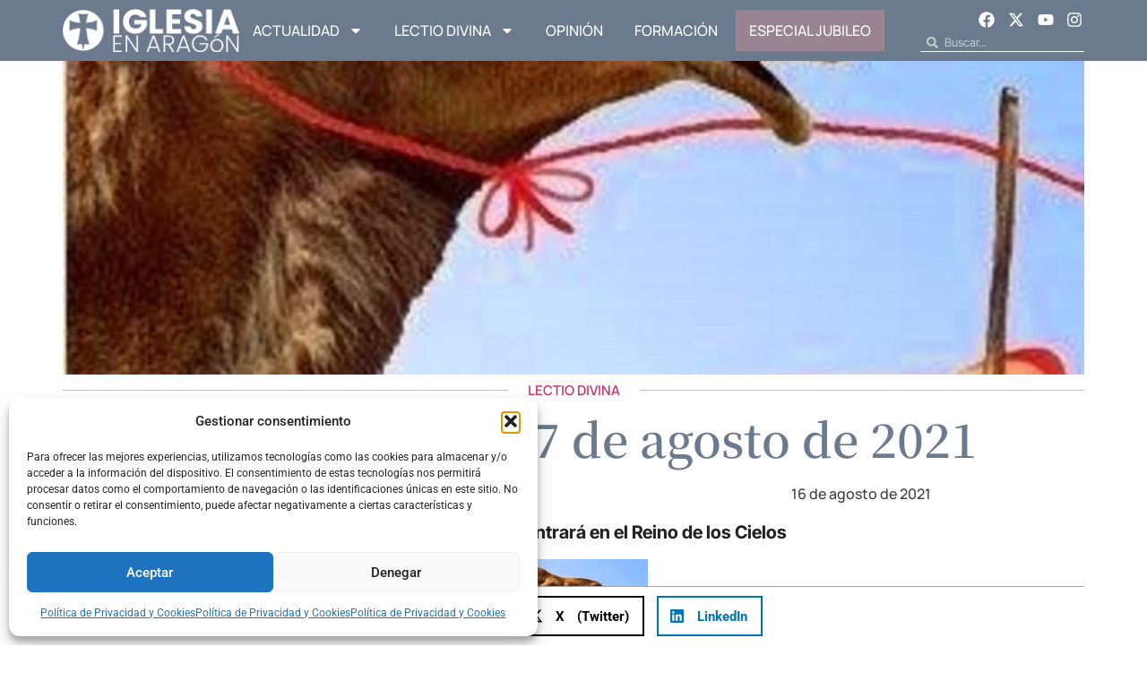

--- FILE ---
content_type: text/html; charset=UTF-8
request_url: https://www.iglesiaenaragon.com/lectio-divina-17-de-agosto-de-2021
body_size: 33191
content:
<!doctype html>
<html lang="es">
<head>
	<meta charset="UTF-8">
	<meta name="viewport" content="width=device-width, initial-scale=1">
	<link rel="profile" href="https://gmpg.org/xfn/11">
	<meta name='robots' content='index, follow, max-image-preview:large, max-snippet:-1, max-video-preview:-1' />

	<!-- This site is optimized with the Yoast SEO plugin v26.4 - https://yoast.com/wordpress/plugins/seo/ -->
	<title>Lectio Divina: 17 de agosto de 2021 - Iglesia en Aragon</title>
	<link rel="canonical" href="https://www.iglesiaenaragon.com/lectio-divina-17-de-agosto-de-2021" />
	<meta property="og:locale" content="es_ES" />
	<meta property="og:type" content="article" />
	<meta property="og:title" content="Lectio Divina: 17 de agosto de 2021 - Iglesia en Aragon" />
	<meta property="og:description" content="Un rico difícilmente entrará en el Reino de los Cielos 1.- Oración Introductoria.&nbsp;&nbsp;&nbsp;&nbsp;&nbsp; Señor, teniendo ahí presente el evangelio de este día, casi me dan miedo tus palabras. ¡Qué difícil es entrar en el Reino de los cielos! Seguramente que estabas condicionado por la postura del joven rico. Por eso yo te pido en este [&hellip;]" />
	<meta property="og:url" content="https://www.iglesiaenaragon.com/lectio-divina-17-de-agosto-de-2021" />
	<meta property="og:site_name" content="Iglesia en Aragon" />
	<meta property="article:published_time" content="2021-08-16T04:01:00+00:00" />
	<meta property="og:image" content="https://www.iglesiaenaragon.com/wp-content/uploads/2021/08/3.-martes-17-A.jpg" />
	<meta property="og:image:width" content="1200" />
	<meta property="og:image:height" content="1200" />
	<meta property="og:image:type" content="image/jpeg" />
	<meta name="author" content="Raúl Romero López" />
	<meta name="twitter:card" content="summary_large_image" />
	<meta name="twitter:label1" content="Escrito por" />
	<meta name="twitter:data1" content="Raúl Romero López" />
	<meta name="twitter:label2" content="Tiempo de lectura" />
	<meta name="twitter:data2" content="4 minutos" />
	<script type="application/ld+json" class="yoast-schema-graph">{"@context":"https://schema.org","@graph":[{"@type":"WebPage","@id":"https://www.iglesiaenaragon.com/lectio-divina-17-de-agosto-de-2021","url":"https://www.iglesiaenaragon.com/lectio-divina-17-de-agosto-de-2021","name":"Lectio Divina: 17 de agosto de 2021 - Iglesia en Aragon","isPartOf":{"@id":"https://www.iglesiaenaragon.com/#website"},"primaryImageOfPage":{"@id":"https://www.iglesiaenaragon.com/lectio-divina-17-de-agosto-de-2021#primaryimage"},"image":{"@id":"https://www.iglesiaenaragon.com/lectio-divina-17-de-agosto-de-2021#primaryimage"},"thumbnailUrl":"https://www.iglesiaenaragon.com/wp-content/uploads/2021/08/3.-martes-17-A.jpg","datePublished":"2021-08-16T04:01:00+00:00","author":{"@id":"https://www.iglesiaenaragon.com/#/schema/person/304bbe6d8ad1c76612e8fb3c397a3b37"},"breadcrumb":{"@id":"https://www.iglesiaenaragon.com/lectio-divina-17-de-agosto-de-2021#breadcrumb"},"inLanguage":"es","potentialAction":[{"@type":"ReadAction","target":["https://www.iglesiaenaragon.com/lectio-divina-17-de-agosto-de-2021"]}]},{"@type":"ImageObject","inLanguage":"es","@id":"https://www.iglesiaenaragon.com/lectio-divina-17-de-agosto-de-2021#primaryimage","url":"https://www.iglesiaenaragon.com/wp-content/uploads/2021/08/3.-martes-17-A.jpg","contentUrl":"https://www.iglesiaenaragon.com/wp-content/uploads/2021/08/3.-martes-17-A.jpg","width":1200,"height":1200},{"@type":"BreadcrumbList","@id":"https://www.iglesiaenaragon.com/lectio-divina-17-de-agosto-de-2021#breadcrumb","itemListElement":[{"@type":"ListItem","position":1,"name":"Portada","item":"https://www.iglesiaenaragon.com/"},{"@type":"ListItem","position":2,"name":"Lectio Divina: 17 de agosto de 2021"}]},{"@type":"WebSite","@id":"https://www.iglesiaenaragon.com/#website","url":"https://www.iglesiaenaragon.com/","name":"Iglesia en Aragon","description":"Noticias de Diócesis de Aragón","potentialAction":[{"@type":"SearchAction","target":{"@type":"EntryPoint","urlTemplate":"https://www.iglesiaenaragon.com/?s={search_term_string}"},"query-input":{"@type":"PropertyValueSpecification","valueRequired":true,"valueName":"search_term_string"}}],"inLanguage":"es"},{"@type":"Person","@id":"https://www.iglesiaenaragon.com/#/schema/person/304bbe6d8ad1c76612e8fb3c397a3b37","name":"Raúl Romero López","image":{"@type":"ImageObject","inLanguage":"es","@id":"https://www.iglesiaenaragon.com/#/schema/person/image/","url":"https://www.iglesiaenaragon.com/wp-content/uploads/2018/12/raul-125x125.jpg","contentUrl":"https://www.iglesiaenaragon.com/wp-content/uploads/2018/12/raul-125x125.jpg","caption":"Raúl Romero López"},"description":"Sacerdote Diocesano de Tarazona.","url":"https://www.iglesiaenaragon.com/author/raulromero"}]}</script>
	<!-- / Yoast SEO plugin. -->


<link rel="alternate" type="application/rss+xml" title="Iglesia en Aragon &raquo; Feed" href="https://www.iglesiaenaragon.com/feed" />
<link rel="alternate" type="application/rss+xml" title="Iglesia en Aragon &raquo; Feed de los comentarios" href="https://www.iglesiaenaragon.com/comments/feed" />
<link rel="alternate" type="application/rss+xml" title="Iglesia en Aragon &raquo; Comentario Lectio Divina: 17 de agosto de 2021 del feed" href="https://www.iglesiaenaragon.com/lectio-divina-17-de-agosto-de-2021/feed" />
<link rel="alternate" title="oEmbed (JSON)" type="application/json+oembed" href="https://www.iglesiaenaragon.com/wp-json/oembed/1.0/embed?url=https%3A%2F%2Fwww.iglesiaenaragon.com%2Flectio-divina-17-de-agosto-de-2021" />
<link rel="alternate" title="oEmbed (XML)" type="text/xml+oembed" href="https://www.iglesiaenaragon.com/wp-json/oembed/1.0/embed?url=https%3A%2F%2Fwww.iglesiaenaragon.com%2Flectio-divina-17-de-agosto-de-2021&#038;format=xml" />
<style id='wp-img-auto-sizes-contain-inline-css'>
img:is([sizes=auto i],[sizes^="auto," i]){contain-intrinsic-size:3000px 1500px}
/*# sourceURL=wp-img-auto-sizes-contain-inline-css */
</style>
<style id='wp-emoji-styles-inline-css'>

	img.wp-smiley, img.emoji {
		display: inline !important;
		border: none !important;
		box-shadow: none !important;
		height: 1em !important;
		width: 1em !important;
		margin: 0 0.07em !important;
		vertical-align: -0.1em !important;
		background: none !important;
		padding: 0 !important;
	}
/*# sourceURL=wp-emoji-styles-inline-css */
</style>
<link rel='stylesheet' id='wp-block-library-css' href='https://www.iglesiaenaragon.com/wp-includes/css/dist/block-library/style.min.css?ver=6.9' media='all' />
<style id='wp-block-image-inline-css'>
.wp-block-image>a,.wp-block-image>figure>a{display:inline-block}.wp-block-image img{box-sizing:border-box;height:auto;max-width:100%;vertical-align:bottom}@media not (prefers-reduced-motion){.wp-block-image img.hide{visibility:hidden}.wp-block-image img.show{animation:show-content-image .4s}}.wp-block-image[style*=border-radius] img,.wp-block-image[style*=border-radius]>a{border-radius:inherit}.wp-block-image.has-custom-border img{box-sizing:border-box}.wp-block-image.aligncenter{text-align:center}.wp-block-image.alignfull>a,.wp-block-image.alignwide>a{width:100%}.wp-block-image.alignfull img,.wp-block-image.alignwide img{height:auto;width:100%}.wp-block-image .aligncenter,.wp-block-image .alignleft,.wp-block-image .alignright,.wp-block-image.aligncenter,.wp-block-image.alignleft,.wp-block-image.alignright{display:table}.wp-block-image .aligncenter>figcaption,.wp-block-image .alignleft>figcaption,.wp-block-image .alignright>figcaption,.wp-block-image.aligncenter>figcaption,.wp-block-image.alignleft>figcaption,.wp-block-image.alignright>figcaption{caption-side:bottom;display:table-caption}.wp-block-image .alignleft{float:left;margin:.5em 1em .5em 0}.wp-block-image .alignright{float:right;margin:.5em 0 .5em 1em}.wp-block-image .aligncenter{margin-left:auto;margin-right:auto}.wp-block-image :where(figcaption){margin-bottom:1em;margin-top:.5em}.wp-block-image.is-style-circle-mask img{border-radius:9999px}@supports ((-webkit-mask-image:none) or (mask-image:none)) or (-webkit-mask-image:none){.wp-block-image.is-style-circle-mask img{border-radius:0;-webkit-mask-image:url('data:image/svg+xml;utf8,<svg viewBox="0 0 100 100" xmlns="http://www.w3.org/2000/svg"><circle cx="50" cy="50" r="50"/></svg>');mask-image:url('data:image/svg+xml;utf8,<svg viewBox="0 0 100 100" xmlns="http://www.w3.org/2000/svg"><circle cx="50" cy="50" r="50"/></svg>');mask-mode:alpha;-webkit-mask-position:center;mask-position:center;-webkit-mask-repeat:no-repeat;mask-repeat:no-repeat;-webkit-mask-size:contain;mask-size:contain}}:root :where(.wp-block-image.is-style-rounded img,.wp-block-image .is-style-rounded img){border-radius:9999px}.wp-block-image figure{margin:0}.wp-lightbox-container{display:flex;flex-direction:column;position:relative}.wp-lightbox-container img{cursor:zoom-in}.wp-lightbox-container img:hover+button{opacity:1}.wp-lightbox-container button{align-items:center;backdrop-filter:blur(16px) saturate(180%);background-color:#5a5a5a40;border:none;border-radius:4px;cursor:zoom-in;display:flex;height:20px;justify-content:center;opacity:0;padding:0;position:absolute;right:16px;text-align:center;top:16px;width:20px;z-index:100}@media not (prefers-reduced-motion){.wp-lightbox-container button{transition:opacity .2s ease}}.wp-lightbox-container button:focus-visible{outline:3px auto #5a5a5a40;outline:3px auto -webkit-focus-ring-color;outline-offset:3px}.wp-lightbox-container button:hover{cursor:pointer;opacity:1}.wp-lightbox-container button:focus{opacity:1}.wp-lightbox-container button:focus,.wp-lightbox-container button:hover,.wp-lightbox-container button:not(:hover):not(:active):not(.has-background){background-color:#5a5a5a40;border:none}.wp-lightbox-overlay{box-sizing:border-box;cursor:zoom-out;height:100vh;left:0;overflow:hidden;position:fixed;top:0;visibility:hidden;width:100%;z-index:100000}.wp-lightbox-overlay .close-button{align-items:center;cursor:pointer;display:flex;justify-content:center;min-height:40px;min-width:40px;padding:0;position:absolute;right:calc(env(safe-area-inset-right) + 16px);top:calc(env(safe-area-inset-top) + 16px);z-index:5000000}.wp-lightbox-overlay .close-button:focus,.wp-lightbox-overlay .close-button:hover,.wp-lightbox-overlay .close-button:not(:hover):not(:active):not(.has-background){background:none;border:none}.wp-lightbox-overlay .lightbox-image-container{height:var(--wp--lightbox-container-height);left:50%;overflow:hidden;position:absolute;top:50%;transform:translate(-50%,-50%);transform-origin:top left;width:var(--wp--lightbox-container-width);z-index:9999999999}.wp-lightbox-overlay .wp-block-image{align-items:center;box-sizing:border-box;display:flex;height:100%;justify-content:center;margin:0;position:relative;transform-origin:0 0;width:100%;z-index:3000000}.wp-lightbox-overlay .wp-block-image img{height:var(--wp--lightbox-image-height);min-height:var(--wp--lightbox-image-height);min-width:var(--wp--lightbox-image-width);width:var(--wp--lightbox-image-width)}.wp-lightbox-overlay .wp-block-image figcaption{display:none}.wp-lightbox-overlay button{background:none;border:none}.wp-lightbox-overlay .scrim{background-color:#fff;height:100%;opacity:.9;position:absolute;width:100%;z-index:2000000}.wp-lightbox-overlay.active{visibility:visible}@media not (prefers-reduced-motion){.wp-lightbox-overlay.active{animation:turn-on-visibility .25s both}.wp-lightbox-overlay.active img{animation:turn-on-visibility .35s both}.wp-lightbox-overlay.show-closing-animation:not(.active){animation:turn-off-visibility .35s both}.wp-lightbox-overlay.show-closing-animation:not(.active) img{animation:turn-off-visibility .25s both}.wp-lightbox-overlay.zoom.active{animation:none;opacity:1;visibility:visible}.wp-lightbox-overlay.zoom.active .lightbox-image-container{animation:lightbox-zoom-in .4s}.wp-lightbox-overlay.zoom.active .lightbox-image-container img{animation:none}.wp-lightbox-overlay.zoom.active .scrim{animation:turn-on-visibility .4s forwards}.wp-lightbox-overlay.zoom.show-closing-animation:not(.active){animation:none}.wp-lightbox-overlay.zoom.show-closing-animation:not(.active) .lightbox-image-container{animation:lightbox-zoom-out .4s}.wp-lightbox-overlay.zoom.show-closing-animation:not(.active) .lightbox-image-container img{animation:none}.wp-lightbox-overlay.zoom.show-closing-animation:not(.active) .scrim{animation:turn-off-visibility .4s forwards}}@keyframes show-content-image{0%{visibility:hidden}99%{visibility:hidden}to{visibility:visible}}@keyframes turn-on-visibility{0%{opacity:0}to{opacity:1}}@keyframes turn-off-visibility{0%{opacity:1;visibility:visible}99%{opacity:0;visibility:visible}to{opacity:0;visibility:hidden}}@keyframes lightbox-zoom-in{0%{transform:translate(calc((-100vw + var(--wp--lightbox-scrollbar-width))/2 + var(--wp--lightbox-initial-left-position)),calc(-50vh + var(--wp--lightbox-initial-top-position))) scale(var(--wp--lightbox-scale))}to{transform:translate(-50%,-50%) scale(1)}}@keyframes lightbox-zoom-out{0%{transform:translate(-50%,-50%) scale(1);visibility:visible}99%{visibility:visible}to{transform:translate(calc((-100vw + var(--wp--lightbox-scrollbar-width))/2 + var(--wp--lightbox-initial-left-position)),calc(-50vh + var(--wp--lightbox-initial-top-position))) scale(var(--wp--lightbox-scale));visibility:hidden}}
/*# sourceURL=https://www.iglesiaenaragon.com/wp-includes/blocks/image/style.min.css */
</style>
<style id='global-styles-inline-css'>
:root{--wp--preset--aspect-ratio--square: 1;--wp--preset--aspect-ratio--4-3: 4/3;--wp--preset--aspect-ratio--3-4: 3/4;--wp--preset--aspect-ratio--3-2: 3/2;--wp--preset--aspect-ratio--2-3: 2/3;--wp--preset--aspect-ratio--16-9: 16/9;--wp--preset--aspect-ratio--9-16: 9/16;--wp--preset--color--black: #000000;--wp--preset--color--cyan-bluish-gray: #abb8c3;--wp--preset--color--white: #ffffff;--wp--preset--color--pale-pink: #f78da7;--wp--preset--color--vivid-red: #cf2e2e;--wp--preset--color--luminous-vivid-orange: #ff6900;--wp--preset--color--luminous-vivid-amber: #fcb900;--wp--preset--color--light-green-cyan: #7bdcb5;--wp--preset--color--vivid-green-cyan: #00d084;--wp--preset--color--pale-cyan-blue: #8ed1fc;--wp--preset--color--vivid-cyan-blue: #0693e3;--wp--preset--color--vivid-purple: #9b51e0;--wp--preset--gradient--vivid-cyan-blue-to-vivid-purple: linear-gradient(135deg,rgb(6,147,227) 0%,rgb(155,81,224) 100%);--wp--preset--gradient--light-green-cyan-to-vivid-green-cyan: linear-gradient(135deg,rgb(122,220,180) 0%,rgb(0,208,130) 100%);--wp--preset--gradient--luminous-vivid-amber-to-luminous-vivid-orange: linear-gradient(135deg,rgb(252,185,0) 0%,rgb(255,105,0) 100%);--wp--preset--gradient--luminous-vivid-orange-to-vivid-red: linear-gradient(135deg,rgb(255,105,0) 0%,rgb(207,46,46) 100%);--wp--preset--gradient--very-light-gray-to-cyan-bluish-gray: linear-gradient(135deg,rgb(238,238,238) 0%,rgb(169,184,195) 100%);--wp--preset--gradient--cool-to-warm-spectrum: linear-gradient(135deg,rgb(74,234,220) 0%,rgb(151,120,209) 20%,rgb(207,42,186) 40%,rgb(238,44,130) 60%,rgb(251,105,98) 80%,rgb(254,248,76) 100%);--wp--preset--gradient--blush-light-purple: linear-gradient(135deg,rgb(255,206,236) 0%,rgb(152,150,240) 100%);--wp--preset--gradient--blush-bordeaux: linear-gradient(135deg,rgb(254,205,165) 0%,rgb(254,45,45) 50%,rgb(107,0,62) 100%);--wp--preset--gradient--luminous-dusk: linear-gradient(135deg,rgb(255,203,112) 0%,rgb(199,81,192) 50%,rgb(65,88,208) 100%);--wp--preset--gradient--pale-ocean: linear-gradient(135deg,rgb(255,245,203) 0%,rgb(182,227,212) 50%,rgb(51,167,181) 100%);--wp--preset--gradient--electric-grass: linear-gradient(135deg,rgb(202,248,128) 0%,rgb(113,206,126) 100%);--wp--preset--gradient--midnight: linear-gradient(135deg,rgb(2,3,129) 0%,rgb(40,116,252) 100%);--wp--preset--font-size--small: 13px;--wp--preset--font-size--medium: 20px;--wp--preset--font-size--large: 36px;--wp--preset--font-size--x-large: 42px;--wp--preset--spacing--20: 0.44rem;--wp--preset--spacing--30: 0.67rem;--wp--preset--spacing--40: 1rem;--wp--preset--spacing--50: 1.5rem;--wp--preset--spacing--60: 2.25rem;--wp--preset--spacing--70: 3.38rem;--wp--preset--spacing--80: 5.06rem;--wp--preset--shadow--natural: 6px 6px 9px rgba(0, 0, 0, 0.2);--wp--preset--shadow--deep: 12px 12px 50px rgba(0, 0, 0, 0.4);--wp--preset--shadow--sharp: 6px 6px 0px rgba(0, 0, 0, 0.2);--wp--preset--shadow--outlined: 6px 6px 0px -3px rgb(255, 255, 255), 6px 6px rgb(0, 0, 0);--wp--preset--shadow--crisp: 6px 6px 0px rgb(0, 0, 0);}:root { --wp--style--global--content-size: 800px;--wp--style--global--wide-size: 1200px; }:where(body) { margin: 0; }.wp-site-blocks > .alignleft { float: left; margin-right: 2em; }.wp-site-blocks > .alignright { float: right; margin-left: 2em; }.wp-site-blocks > .aligncenter { justify-content: center; margin-left: auto; margin-right: auto; }:where(.wp-site-blocks) > * { margin-block-start: 24px; margin-block-end: 0; }:where(.wp-site-blocks) > :first-child { margin-block-start: 0; }:where(.wp-site-blocks) > :last-child { margin-block-end: 0; }:root { --wp--style--block-gap: 24px; }:root :where(.is-layout-flow) > :first-child{margin-block-start: 0;}:root :where(.is-layout-flow) > :last-child{margin-block-end: 0;}:root :where(.is-layout-flow) > *{margin-block-start: 24px;margin-block-end: 0;}:root :where(.is-layout-constrained) > :first-child{margin-block-start: 0;}:root :where(.is-layout-constrained) > :last-child{margin-block-end: 0;}:root :where(.is-layout-constrained) > *{margin-block-start: 24px;margin-block-end: 0;}:root :where(.is-layout-flex){gap: 24px;}:root :where(.is-layout-grid){gap: 24px;}.is-layout-flow > .alignleft{float: left;margin-inline-start: 0;margin-inline-end: 2em;}.is-layout-flow > .alignright{float: right;margin-inline-start: 2em;margin-inline-end: 0;}.is-layout-flow > .aligncenter{margin-left: auto !important;margin-right: auto !important;}.is-layout-constrained > .alignleft{float: left;margin-inline-start: 0;margin-inline-end: 2em;}.is-layout-constrained > .alignright{float: right;margin-inline-start: 2em;margin-inline-end: 0;}.is-layout-constrained > .aligncenter{margin-left: auto !important;margin-right: auto !important;}.is-layout-constrained > :where(:not(.alignleft):not(.alignright):not(.alignfull)){max-width: var(--wp--style--global--content-size);margin-left: auto !important;margin-right: auto !important;}.is-layout-constrained > .alignwide{max-width: var(--wp--style--global--wide-size);}body .is-layout-flex{display: flex;}.is-layout-flex{flex-wrap: wrap;align-items: center;}.is-layout-flex > :is(*, div){margin: 0;}body .is-layout-grid{display: grid;}.is-layout-grid > :is(*, div){margin: 0;}body{padding-top: 0px;padding-right: 0px;padding-bottom: 0px;padding-left: 0px;}a:where(:not(.wp-element-button)){text-decoration: underline;}:root :where(.wp-element-button, .wp-block-button__link){background-color: #32373c;border-width: 0;color: #fff;font-family: inherit;font-size: inherit;font-style: inherit;font-weight: inherit;letter-spacing: inherit;line-height: inherit;padding-top: calc(0.667em + 2px);padding-right: calc(1.333em + 2px);padding-bottom: calc(0.667em + 2px);padding-left: calc(1.333em + 2px);text-decoration: none;text-transform: inherit;}.has-black-color{color: var(--wp--preset--color--black) !important;}.has-cyan-bluish-gray-color{color: var(--wp--preset--color--cyan-bluish-gray) !important;}.has-white-color{color: var(--wp--preset--color--white) !important;}.has-pale-pink-color{color: var(--wp--preset--color--pale-pink) !important;}.has-vivid-red-color{color: var(--wp--preset--color--vivid-red) !important;}.has-luminous-vivid-orange-color{color: var(--wp--preset--color--luminous-vivid-orange) !important;}.has-luminous-vivid-amber-color{color: var(--wp--preset--color--luminous-vivid-amber) !important;}.has-light-green-cyan-color{color: var(--wp--preset--color--light-green-cyan) !important;}.has-vivid-green-cyan-color{color: var(--wp--preset--color--vivid-green-cyan) !important;}.has-pale-cyan-blue-color{color: var(--wp--preset--color--pale-cyan-blue) !important;}.has-vivid-cyan-blue-color{color: var(--wp--preset--color--vivid-cyan-blue) !important;}.has-vivid-purple-color{color: var(--wp--preset--color--vivid-purple) !important;}.has-black-background-color{background-color: var(--wp--preset--color--black) !important;}.has-cyan-bluish-gray-background-color{background-color: var(--wp--preset--color--cyan-bluish-gray) !important;}.has-white-background-color{background-color: var(--wp--preset--color--white) !important;}.has-pale-pink-background-color{background-color: var(--wp--preset--color--pale-pink) !important;}.has-vivid-red-background-color{background-color: var(--wp--preset--color--vivid-red) !important;}.has-luminous-vivid-orange-background-color{background-color: var(--wp--preset--color--luminous-vivid-orange) !important;}.has-luminous-vivid-amber-background-color{background-color: var(--wp--preset--color--luminous-vivid-amber) !important;}.has-light-green-cyan-background-color{background-color: var(--wp--preset--color--light-green-cyan) !important;}.has-vivid-green-cyan-background-color{background-color: var(--wp--preset--color--vivid-green-cyan) !important;}.has-pale-cyan-blue-background-color{background-color: var(--wp--preset--color--pale-cyan-blue) !important;}.has-vivid-cyan-blue-background-color{background-color: var(--wp--preset--color--vivid-cyan-blue) !important;}.has-vivid-purple-background-color{background-color: var(--wp--preset--color--vivid-purple) !important;}.has-black-border-color{border-color: var(--wp--preset--color--black) !important;}.has-cyan-bluish-gray-border-color{border-color: var(--wp--preset--color--cyan-bluish-gray) !important;}.has-white-border-color{border-color: var(--wp--preset--color--white) !important;}.has-pale-pink-border-color{border-color: var(--wp--preset--color--pale-pink) !important;}.has-vivid-red-border-color{border-color: var(--wp--preset--color--vivid-red) !important;}.has-luminous-vivid-orange-border-color{border-color: var(--wp--preset--color--luminous-vivid-orange) !important;}.has-luminous-vivid-amber-border-color{border-color: var(--wp--preset--color--luminous-vivid-amber) !important;}.has-light-green-cyan-border-color{border-color: var(--wp--preset--color--light-green-cyan) !important;}.has-vivid-green-cyan-border-color{border-color: var(--wp--preset--color--vivid-green-cyan) !important;}.has-pale-cyan-blue-border-color{border-color: var(--wp--preset--color--pale-cyan-blue) !important;}.has-vivid-cyan-blue-border-color{border-color: var(--wp--preset--color--vivid-cyan-blue) !important;}.has-vivid-purple-border-color{border-color: var(--wp--preset--color--vivid-purple) !important;}.has-vivid-cyan-blue-to-vivid-purple-gradient-background{background: var(--wp--preset--gradient--vivid-cyan-blue-to-vivid-purple) !important;}.has-light-green-cyan-to-vivid-green-cyan-gradient-background{background: var(--wp--preset--gradient--light-green-cyan-to-vivid-green-cyan) !important;}.has-luminous-vivid-amber-to-luminous-vivid-orange-gradient-background{background: var(--wp--preset--gradient--luminous-vivid-amber-to-luminous-vivid-orange) !important;}.has-luminous-vivid-orange-to-vivid-red-gradient-background{background: var(--wp--preset--gradient--luminous-vivid-orange-to-vivid-red) !important;}.has-very-light-gray-to-cyan-bluish-gray-gradient-background{background: var(--wp--preset--gradient--very-light-gray-to-cyan-bluish-gray) !important;}.has-cool-to-warm-spectrum-gradient-background{background: var(--wp--preset--gradient--cool-to-warm-spectrum) !important;}.has-blush-light-purple-gradient-background{background: var(--wp--preset--gradient--blush-light-purple) !important;}.has-blush-bordeaux-gradient-background{background: var(--wp--preset--gradient--blush-bordeaux) !important;}.has-luminous-dusk-gradient-background{background: var(--wp--preset--gradient--luminous-dusk) !important;}.has-pale-ocean-gradient-background{background: var(--wp--preset--gradient--pale-ocean) !important;}.has-electric-grass-gradient-background{background: var(--wp--preset--gradient--electric-grass) !important;}.has-midnight-gradient-background{background: var(--wp--preset--gradient--midnight) !important;}.has-small-font-size{font-size: var(--wp--preset--font-size--small) !important;}.has-medium-font-size{font-size: var(--wp--preset--font-size--medium) !important;}.has-large-font-size{font-size: var(--wp--preset--font-size--large) !important;}.has-x-large-font-size{font-size: var(--wp--preset--font-size--x-large) !important;}
/*# sourceURL=global-styles-inline-css */
</style>

<link rel='stylesheet' id='cmplz-general-css' href='https://www.iglesiaenaragon.com/wp-content/plugins/complianz-gdpr/assets/css/cookieblocker.min.css?ver=1764159181' media='all' />
<link rel='stylesheet' id='hello-elementor-css' href='https://www.iglesiaenaragon.com/wp-content/themes/hello-elementor/assets/css/reset.css?ver=3.4.4' media='all' />
<link rel='stylesheet' id='hello-elementor-theme-style-css' href='https://www.iglesiaenaragon.com/wp-content/themes/hello-elementor/assets/css/theme.css?ver=3.4.4' media='all' />
<link rel='stylesheet' id='hello-elementor-header-footer-css' href='https://www.iglesiaenaragon.com/wp-content/themes/hello-elementor/assets/css/header-footer.css?ver=3.4.4' media='all' />
<link rel='stylesheet' id='elementor-frontend-css' href='https://www.iglesiaenaragon.com/wp-content/plugins/elementor/assets/css/frontend.min.css?ver=3.33.2' media='all' />
<link rel='stylesheet' id='elementor-post-64606-css' href='https://www.iglesiaenaragon.com/wp-content/uploads/elementor/css/post-64606.css?ver=1767866398' media='all' />
<link rel='stylesheet' id='widget-image-css' href='https://www.iglesiaenaragon.com/wp-content/plugins/elementor/assets/css/widget-image.min.css?ver=3.33.2' media='all' />
<link rel='stylesheet' id='widget-nav-menu-css' href='https://www.iglesiaenaragon.com/wp-content/plugins/elementor-pro/assets/css/widget-nav-menu.min.css?ver=3.33.1' media='all' />
<link rel='stylesheet' id='widget-social-icons-css' href='https://www.iglesiaenaragon.com/wp-content/plugins/elementor/assets/css/widget-social-icons.min.css?ver=3.33.2' media='all' />
<link rel='stylesheet' id='e-apple-webkit-css' href='https://www.iglesiaenaragon.com/wp-content/plugins/elementor/assets/css/conditionals/apple-webkit.min.css?ver=3.33.2' media='all' />
<link rel='stylesheet' id='widget-search-form-css' href='https://www.iglesiaenaragon.com/wp-content/plugins/elementor-pro/assets/css/widget-search-form.min.css?ver=3.33.1' media='all' />
<link rel='stylesheet' id='widget-spacer-css' href='https://www.iglesiaenaragon.com/wp-content/plugins/elementor/assets/css/widget-spacer.min.css?ver=3.33.2' media='all' />
<link rel='stylesheet' id='widget-form-css' href='https://www.iglesiaenaragon.com/wp-content/plugins/elementor-pro/assets/css/widget-form.min.css?ver=3.33.1' media='all' />
<link rel='stylesheet' id='widget-heading-css' href='https://www.iglesiaenaragon.com/wp-content/plugins/elementor/assets/css/widget-heading.min.css?ver=3.33.2' media='all' />
<link rel='stylesheet' id='e-animation-float-css' href='https://www.iglesiaenaragon.com/wp-content/plugins/elementor/assets/lib/animations/styles/e-animation-float.min.css?ver=3.33.2' media='all' />
<link rel='stylesheet' id='widget-divider-css' href='https://www.iglesiaenaragon.com/wp-content/plugins/elementor/assets/css/widget-divider.min.css?ver=3.33.2' media='all' />
<link rel='stylesheet' id='widget-share-buttons-css' href='https://www.iglesiaenaragon.com/wp-content/plugins/elementor-pro/assets/css/widget-share-buttons.min.css?ver=3.33.1' media='all' />
<link rel='stylesheet' id='e-sticky-css' href='https://www.iglesiaenaragon.com/wp-content/plugins/elementor-pro/assets/css/modules/sticky.min.css?ver=3.33.1' media='all' />
<link rel='stylesheet' id='widget-loop-common-css' href='https://www.iglesiaenaragon.com/wp-content/plugins/elementor-pro/assets/css/widget-loop-common.min.css?ver=3.33.1' media='all' />
<link rel='stylesheet' id='widget-loop-grid-css' href='https://www.iglesiaenaragon.com/wp-content/plugins/elementor-pro/assets/css/widget-loop-grid.min.css?ver=3.33.1' media='all' />
<link rel='stylesheet' id='elementor-post-64671-css' href='https://www.iglesiaenaragon.com/wp-content/uploads/elementor/css/post-64671.css?ver=1767866398' media='all' />
<link rel='stylesheet' id='elementor-post-64646-css' href='https://www.iglesiaenaragon.com/wp-content/uploads/elementor/css/post-64646.css?ver=1767866398' media='all' />
<link rel='stylesheet' id='elementor-post-64825-css' href='https://www.iglesiaenaragon.com/wp-content/uploads/elementor/css/post-64825.css?ver=1767866403' media='all' />
<link rel='stylesheet' id='wp-block-paragraph-css' href='https://www.iglesiaenaragon.com/wp-includes/blocks/paragraph/style.min.css?ver=6.9' media='all' />
<link rel='stylesheet' id='elementor-gf-local-manrope-css' href='https://www.iglesiaenaragon.com/wp-content/uploads/elementor/google-fonts/css/manrope.css?ver=1747221948' media='all' />
<link rel='stylesheet' id='elementor-gf-local-notoserifjp-css' href='https://www.iglesiaenaragon.com/wp-content/uploads/elementor/google-fonts/css/notoserifjp.css?ver=1747222460' media='all' />
<link rel='stylesheet' id='elementor-gf-local-intertight-css' href='https://www.iglesiaenaragon.com/wp-content/uploads/elementor/google-fonts/css/intertight.css?ver=1747222483' media='all' />
<link rel='stylesheet' id='elementor-gf-local-roboto-css' href='https://www.iglesiaenaragon.com/wp-content/uploads/elementor/google-fonts/css/roboto.css?ver=1747222517' media='all' />
<link rel='stylesheet' id='elementor-gf-local-dmserifdisplay-css' href='https://www.iglesiaenaragon.com/wp-content/uploads/elementor/google-fonts/css/dmserifdisplay.css?ver=1747222519' media='all' />
<script src="https://www.iglesiaenaragon.com/wp-includes/js/jquery/jquery.min.js?ver=3.7.1" id="jquery-core-js"></script>
<script src="https://www.iglesiaenaragon.com/wp-includes/js/jquery/jquery-migrate.min.js?ver=3.4.1" id="jquery-migrate-js"></script>
<link rel="https://api.w.org/" href="https://www.iglesiaenaragon.com/wp-json/" /><link rel="alternate" title="JSON" type="application/json" href="https://www.iglesiaenaragon.com/wp-json/wp/v2/posts/37697" /><link rel="EditURI" type="application/rsd+xml" title="RSD" href="https://www.iglesiaenaragon.com/xmlrpc.php?rsd" />
<meta name="generator" content="WordPress 6.9" />
<link rel='shortlink' href='https://www.iglesiaenaragon.com/?p=37697' />
			<style>.cmplz-hidden {
					display: none !important;
				}</style><!-- Google tag (gtag.js) -->
<script async src="https://www.googletagmanager.com/gtag/js?id=G-P178X20TT8"></script>
<script>
  window.dataLayer = window.dataLayer || [];
  function gtag(){dataLayer.push(arguments);}
  gtag('js', new Date());

  gtag('config', 'G-P178X20TT8');
</script>
			<style>
				.e-con.e-parent:nth-of-type(n+4):not(.e-lazyloaded):not(.e-no-lazyload),
				.e-con.e-parent:nth-of-type(n+4):not(.e-lazyloaded):not(.e-no-lazyload) * {
					background-image: none !important;
				}
				@media screen and (max-height: 1024px) {
					.e-con.e-parent:nth-of-type(n+3):not(.e-lazyloaded):not(.e-no-lazyload),
					.e-con.e-parent:nth-of-type(n+3):not(.e-lazyloaded):not(.e-no-lazyload) * {
						background-image: none !important;
					}
				}
				@media screen and (max-height: 640px) {
					.e-con.e-parent:nth-of-type(n+2):not(.e-lazyloaded):not(.e-no-lazyload),
					.e-con.e-parent:nth-of-type(n+2):not(.e-lazyloaded):not(.e-no-lazyload) * {
						background-image: none !important;
					}
				}
			</style>
			<link rel="icon" href="https://www.iglesiaenaragon.com/wp-content/uploads/2017/10/favicon-125x125.png" sizes="32x32" />
<link rel="icon" href="https://www.iglesiaenaragon.com/wp-content/uploads/2017/10/favicon.png" sizes="192x192" />
<link rel="apple-touch-icon" href="https://www.iglesiaenaragon.com/wp-content/uploads/2017/10/favicon.png" />
<meta name="msapplication-TileImage" content="https://www.iglesiaenaragon.com/wp-content/uploads/2017/10/favicon.png" />
</head>
<body class="wp-singular post-template-default single single-post postid-37697 single-format-standard wp-embed-responsive wp-theme-hello-elementor hello-elementor-default elementor-default elementor-kit-64606 elementor-page-64825">


<a class="skip-link screen-reader-text" href="#content">Ir al contenido</a>

		<header data-elementor-type="header" data-elementor-id="64671" class="elementor elementor-64671 elementor-location-header" data-elementor-post-type="elementor_library">
			<div class="elementor-element elementor-element-26fce7a8 e-flex e-con-boxed e-con e-parent" data-id="26fce7a8" data-element_type="container" data-settings="{&quot;background_background&quot;:&quot;classic&quot;}">
					<div class="e-con-inner">
				<div class="elementor-element elementor-element-6ea08aa4 elementor-widget__width-initial elementor-widget-tablet__width-initial elementor-widget elementor-widget-image" data-id="6ea08aa4" data-element_type="widget" data-widget_type="image.default">
				<div class="elementor-widget-container">
																<a href="/">
							<img width="200" height="49" src="https://www.iglesiaenaragon.com/wp-content/uploads/2024/08/Logo-IeA_5.png" class="attachment-full size-full wp-image-64672" alt="" />								</a>
															</div>
				</div>
				<div class="elementor-element elementor-element-70dbe36c elementor-nav-menu--dropdown-mobile elementor-nav-menu--stretch elementor-widget-mobile__width-initial elementor-nav-menu__text-align-center elementor-nav-menu--toggle elementor-nav-menu--burger elementor-widget elementor-widget-nav-menu" data-id="70dbe36c" data-element_type="widget" data-settings="{&quot;full_width&quot;:&quot;stretch&quot;,&quot;layout&quot;:&quot;horizontal&quot;,&quot;submenu_icon&quot;:{&quot;value&quot;:&quot;&lt;svg aria-hidden=\&quot;true\&quot; class=\&quot;e-font-icon-svg e-fas-caret-down\&quot; viewBox=\&quot;0 0 320 512\&quot; xmlns=\&quot;http:\/\/www.w3.org\/2000\/svg\&quot;&gt;&lt;path d=\&quot;M31.3 192h257.3c17.8 0 26.7 21.5 14.1 34.1L174.1 354.8c-7.8 7.8-20.5 7.8-28.3 0L17.2 226.1C4.6 213.5 13.5 192 31.3 192z\&quot;&gt;&lt;\/path&gt;&lt;\/svg&gt;&quot;,&quot;library&quot;:&quot;fa-solid&quot;},&quot;toggle&quot;:&quot;burger&quot;}" data-widget_type="nav-menu.default">
				<div class="elementor-widget-container">
								<nav aria-label="Menú" class="elementor-nav-menu--main elementor-nav-menu__container elementor-nav-menu--layout-horizontal e--pointer-underline e--animation-fade">
				<ul id="menu-1-70dbe36c" class="elementor-nav-menu"><li class="menu-item menu-item-type-taxonomy menu-item-object-category menu-item-has-children menu-item-105"><a href="https://www.iglesiaenaragon.com/seccion/actualidad" class="elementor-item">Actualidad</a>
<ul class="sub-menu elementor-nav-menu--dropdown">
	<li class="menu-item menu-item-type-taxonomy menu-item-object-category menu-item-106"><a href="https://www.iglesiaenaragon.com/seccion/actualidad/barbastro-monzon" class="elementor-sub-item">Barbastro-Monzón</a></li>
	<li class="menu-item menu-item-type-taxonomy menu-item-object-category menu-item-107"><a href="https://www.iglesiaenaragon.com/seccion/actualidad/huesca" class="elementor-sub-item">Huesca</a></li>
	<li class="menu-item menu-item-type-taxonomy menu-item-object-category menu-item-108"><a href="https://www.iglesiaenaragon.com/seccion/actualidad/jaca" class="elementor-sub-item">Jaca</a></li>
	<li class="menu-item menu-item-type-taxonomy menu-item-object-category menu-item-109"><a href="https://www.iglesiaenaragon.com/seccion/actualidad/tarazona" class="elementor-sub-item">Tarazona</a></li>
	<li class="menu-item menu-item-type-taxonomy menu-item-object-category menu-item-110"><a href="https://www.iglesiaenaragon.com/seccion/actualidad/teruel-y-albarracin" class="elementor-sub-item">Teruel y Albarracín</a></li>
	<li class="menu-item menu-item-type-taxonomy menu-item-object-category menu-item-111"><a href="https://www.iglesiaenaragon.com/seccion/actualidad/zaragoza" class="elementor-sub-item">Zaragoza</a></li>
</ul>
</li>
<li class="menu-item menu-item-type-taxonomy menu-item-object-category current-post-ancestor current-menu-parent current-post-parent menu-item-has-children menu-item-64782"><a href="https://www.iglesiaenaragon.com/seccion/lectio-divina" class="elementor-item">Lectio Divina</a>
<ul class="sub-menu elementor-nav-menu--dropdown">
	<li class="menu-item menu-item-type-taxonomy menu-item-object-category menu-item-69686"><a href="https://www.iglesiaenaragon.com/seccion/salmos-para-el-cristiano-de-hoy" class="elementor-sub-item">Salmos para el cristiano de hoy</a></li>
</ul>
</li>
<li class="menu-item menu-item-type-taxonomy menu-item-object-category menu-item-64783"><a href="https://www.iglesiaenaragon.com/seccion/opinion" class="elementor-item">Opinión</a></li>
<li class="menu-item menu-item-type-taxonomy menu-item-object-category menu-item-66391"><a href="https://www.iglesiaenaragon.com/seccion/formacion" class="elementor-item">Formación</a></li>
<li class="botDestacado menu-item menu-item-type-post_type menu-item-object-page menu-item-64848"><a href="https://www.iglesiaenaragon.com/especial-jubileo-2025" class="elementor-item">Especial Jubileo</a></li>
</ul>			</nav>
					<div class="elementor-menu-toggle" role="button" tabindex="0" aria-label="Alternar menú" aria-expanded="false">
			<svg aria-hidden="true" role="presentation" class="elementor-menu-toggle__icon--open e-font-icon-svg e-eicon-menu-bar" viewBox="0 0 1000 1000" xmlns="http://www.w3.org/2000/svg"><path d="M104 333H896C929 333 958 304 958 271S929 208 896 208H104C71 208 42 237 42 271S71 333 104 333ZM104 583H896C929 583 958 554 958 521S929 458 896 458H104C71 458 42 487 42 521S71 583 104 583ZM104 833H896C929 833 958 804 958 771S929 708 896 708H104C71 708 42 737 42 771S71 833 104 833Z"></path></svg><svg aria-hidden="true" role="presentation" class="elementor-menu-toggle__icon--close e-font-icon-svg e-eicon-close" viewBox="0 0 1000 1000" xmlns="http://www.w3.org/2000/svg"><path d="M742 167L500 408 258 167C246 154 233 150 217 150 196 150 179 158 167 167 154 179 150 196 150 212 150 229 154 242 171 254L408 500 167 742C138 771 138 800 167 829 196 858 225 858 254 829L496 587 738 829C750 842 767 846 783 846 800 846 817 842 829 829 842 817 846 804 846 783 846 767 842 750 829 737L588 500 833 258C863 229 863 200 833 171 804 137 775 137 742 167Z"></path></svg>		</div>
					<nav class="elementor-nav-menu--dropdown elementor-nav-menu__container" aria-hidden="true">
				<ul id="menu-2-70dbe36c" class="elementor-nav-menu"><li class="menu-item menu-item-type-taxonomy menu-item-object-category menu-item-has-children menu-item-105"><a href="https://www.iglesiaenaragon.com/seccion/actualidad" class="elementor-item" tabindex="-1">Actualidad</a>
<ul class="sub-menu elementor-nav-menu--dropdown">
	<li class="menu-item menu-item-type-taxonomy menu-item-object-category menu-item-106"><a href="https://www.iglesiaenaragon.com/seccion/actualidad/barbastro-monzon" class="elementor-sub-item" tabindex="-1">Barbastro-Monzón</a></li>
	<li class="menu-item menu-item-type-taxonomy menu-item-object-category menu-item-107"><a href="https://www.iglesiaenaragon.com/seccion/actualidad/huesca" class="elementor-sub-item" tabindex="-1">Huesca</a></li>
	<li class="menu-item menu-item-type-taxonomy menu-item-object-category menu-item-108"><a href="https://www.iglesiaenaragon.com/seccion/actualidad/jaca" class="elementor-sub-item" tabindex="-1">Jaca</a></li>
	<li class="menu-item menu-item-type-taxonomy menu-item-object-category menu-item-109"><a href="https://www.iglesiaenaragon.com/seccion/actualidad/tarazona" class="elementor-sub-item" tabindex="-1">Tarazona</a></li>
	<li class="menu-item menu-item-type-taxonomy menu-item-object-category menu-item-110"><a href="https://www.iglesiaenaragon.com/seccion/actualidad/teruel-y-albarracin" class="elementor-sub-item" tabindex="-1">Teruel y Albarracín</a></li>
	<li class="menu-item menu-item-type-taxonomy menu-item-object-category menu-item-111"><a href="https://www.iglesiaenaragon.com/seccion/actualidad/zaragoza" class="elementor-sub-item" tabindex="-1">Zaragoza</a></li>
</ul>
</li>
<li class="menu-item menu-item-type-taxonomy menu-item-object-category current-post-ancestor current-menu-parent current-post-parent menu-item-has-children menu-item-64782"><a href="https://www.iglesiaenaragon.com/seccion/lectio-divina" class="elementor-item" tabindex="-1">Lectio Divina</a>
<ul class="sub-menu elementor-nav-menu--dropdown">
	<li class="menu-item menu-item-type-taxonomy menu-item-object-category menu-item-69686"><a href="https://www.iglesiaenaragon.com/seccion/salmos-para-el-cristiano-de-hoy" class="elementor-sub-item" tabindex="-1">Salmos para el cristiano de hoy</a></li>
</ul>
</li>
<li class="menu-item menu-item-type-taxonomy menu-item-object-category menu-item-64783"><a href="https://www.iglesiaenaragon.com/seccion/opinion" class="elementor-item" tabindex="-1">Opinión</a></li>
<li class="menu-item menu-item-type-taxonomy menu-item-object-category menu-item-66391"><a href="https://www.iglesiaenaragon.com/seccion/formacion" class="elementor-item" tabindex="-1">Formación</a></li>
<li class="botDestacado menu-item menu-item-type-post_type menu-item-object-page menu-item-64848"><a href="https://www.iglesiaenaragon.com/especial-jubileo-2025" class="elementor-item" tabindex="-1">Especial Jubileo</a></li>
</ul>			</nav>
						</div>
				</div>
		<div class="elementor-element elementor-element-26589294 e-con-full e-flex e-con e-child" data-id="26589294" data-element_type="container">
				<div class="elementor-element elementor-element-63aada50 elementor-shape-square e-grid-align-right elementor-grid-0 elementor-widget elementor-widget-social-icons" data-id="63aada50" data-element_type="widget" data-widget_type="social-icons.default">
				<div class="elementor-widget-container">
							<div class="elementor-social-icons-wrapper elementor-grid" role="list">
							<span class="elementor-grid-item" role="listitem">
					<a class="elementor-icon elementor-social-icon elementor-social-icon-facebook elementor-repeater-item-29f7a60" href="https://www.facebook.com/iglesiaenaragon/" target="_blank">
						<span class="elementor-screen-only">Facebook</span>
						<svg aria-hidden="true" class="e-font-icon-svg e-fab-facebook" viewBox="0 0 512 512" xmlns="http://www.w3.org/2000/svg"><path d="M504 256C504 119 393 8 256 8S8 119 8 256c0 123.78 90.69 226.38 209.25 245V327.69h-63V256h63v-54.64c0-62.15 37-96.48 93.67-96.48 27.14 0 55.52 4.84 55.52 4.84v61h-31.28c-30.8 0-40.41 19.12-40.41 38.73V256h68.78l-11 71.69h-57.78V501C413.31 482.38 504 379.78 504 256z"></path></svg>					</a>
				</span>
							<span class="elementor-grid-item" role="listitem">
					<a class="elementor-icon elementor-social-icon elementor-social-icon-x-twitter elementor-repeater-item-7cfc752" href="https://twitter.com/iglesiaenaragon?lang=es" target="_blank">
						<span class="elementor-screen-only">X-twitter</span>
						<svg aria-hidden="true" class="e-font-icon-svg e-fab-x-twitter" viewBox="0 0 512 512" xmlns="http://www.w3.org/2000/svg"><path d="M389.2 48h70.6L305.6 224.2 487 464H345L233.7 318.6 106.5 464H35.8L200.7 275.5 26.8 48H172.4L272.9 180.9 389.2 48zM364.4 421.8h39.1L151.1 88h-42L364.4 421.8z"></path></svg>					</a>
				</span>
							<span class="elementor-grid-item" role="listitem">
					<a class="elementor-icon elementor-social-icon elementor-social-icon-youtube elementor-repeater-item-eb1ee45" href="https://www.youtube.com/@iglesiaenaragon" target="_blank">
						<span class="elementor-screen-only">Youtube</span>
						<svg aria-hidden="true" class="e-font-icon-svg e-fab-youtube" viewBox="0 0 576 512" xmlns="http://www.w3.org/2000/svg"><path d="M549.655 124.083c-6.281-23.65-24.787-42.276-48.284-48.597C458.781 64 288 64 288 64S117.22 64 74.629 75.486c-23.497 6.322-42.003 24.947-48.284 48.597-11.412 42.867-11.412 132.305-11.412 132.305s0 89.438 11.412 132.305c6.281 23.65 24.787 41.5 48.284 47.821C117.22 448 288 448 288 448s170.78 0 213.371-11.486c23.497-6.321 42.003-24.171 48.284-47.821 11.412-42.867 11.412-132.305 11.412-132.305s0-89.438-11.412-132.305zm-317.51 213.508V175.185l142.739 81.205-142.739 81.201z"></path></svg>					</a>
				</span>
							<span class="elementor-grid-item" role="listitem">
					<a class="elementor-icon elementor-social-icon elementor-social-icon-instagram elementor-repeater-item-0a7a7ad" href="https://www.instagram.com/iglesiaenaragon/" target="_blank">
						<span class="elementor-screen-only">Instagram</span>
						<svg aria-hidden="true" class="e-font-icon-svg e-fab-instagram" viewBox="0 0 448 512" xmlns="http://www.w3.org/2000/svg"><path d="M224.1 141c-63.6 0-114.9 51.3-114.9 114.9s51.3 114.9 114.9 114.9S339 319.5 339 255.9 287.7 141 224.1 141zm0 189.6c-41.1 0-74.7-33.5-74.7-74.7s33.5-74.7 74.7-74.7 74.7 33.5 74.7 74.7-33.6 74.7-74.7 74.7zm146.4-194.3c0 14.9-12 26.8-26.8 26.8-14.9 0-26.8-12-26.8-26.8s12-26.8 26.8-26.8 26.8 12 26.8 26.8zm76.1 27.2c-1.7-35.9-9.9-67.7-36.2-93.9-26.2-26.2-58-34.4-93.9-36.2-37-2.1-147.9-2.1-184.9 0-35.8 1.7-67.6 9.9-93.9 36.1s-34.4 58-36.2 93.9c-2.1 37-2.1 147.9 0 184.9 1.7 35.9 9.9 67.7 36.2 93.9s58 34.4 93.9 36.2c37 2.1 147.9 2.1 184.9 0 35.9-1.7 67.7-9.9 93.9-36.2 26.2-26.2 34.4-58 36.2-93.9 2.1-37 2.1-147.8 0-184.8zM398.8 388c-7.8 19.6-22.9 34.7-42.6 42.6-29.5 11.7-99.5 9-132.1 9s-102.7 2.6-132.1-9c-19.6-7.8-34.7-22.9-42.6-42.6-11.7-29.5-9-99.5-9-132.1s-2.6-102.7 9-132.1c7.8-19.6 22.9-34.7 42.6-42.6 29.5-11.7 99.5-9 132.1-9s102.7-2.6 132.1 9c19.6 7.8 34.7 22.9 42.6 42.6 11.7 29.5 9 99.5 9 132.1s2.7 102.7-9 132.1z"></path></svg>					</a>
				</span>
					</div>
						</div>
				</div>
				<div class="elementor-element elementor-element-21ca02c2 elementor-search-form--skin-minimal elementor-widget__width-initial elementor-widget elementor-widget-search-form" data-id="21ca02c2" data-element_type="widget" data-settings="{&quot;skin&quot;:&quot;minimal&quot;}" data-widget_type="search-form.default">
				<div class="elementor-widget-container">
							<search role="search">
			<form class="elementor-search-form" action="https://www.iglesiaenaragon.com" method="get">
												<div class="elementor-search-form__container">
					<label class="elementor-screen-only" for="elementor-search-form-21ca02c2">Buscar</label>

											<div class="elementor-search-form__icon">
							<div class="e-font-icon-svg-container"><svg aria-hidden="true" class="e-font-icon-svg e-fas-search" viewBox="0 0 512 512" xmlns="http://www.w3.org/2000/svg"><path d="M505 442.7L405.3 343c-4.5-4.5-10.6-7-17-7H372c27.6-35.3 44-79.7 44-128C416 93.1 322.9 0 208 0S0 93.1 0 208s93.1 208 208 208c48.3 0 92.7-16.4 128-44v16.3c0 6.4 2.5 12.5 7 17l99.7 99.7c9.4 9.4 24.6 9.4 33.9 0l28.3-28.3c9.4-9.4 9.4-24.6.1-34zM208 336c-70.7 0-128-57.2-128-128 0-70.7 57.2-128 128-128 70.7 0 128 57.2 128 128 0 70.7-57.2 128-128 128z"></path></svg></div>							<span class="elementor-screen-only">Buscar</span>
						</div>
					
					<input id="elementor-search-form-21ca02c2" placeholder="Buscar..." class="elementor-search-form__input" type="search" name="s" value="">
					
					
									</div>
			</form>
		</search>
						</div>
				</div>
				</div>
					</div>
				</div>
				</header>
				<div data-elementor-type="single-post" data-elementor-id="64825" class="elementor elementor-64825 elementor-location-single post-37697 post type-post status-publish format-standard has-post-thumbnail hentry category-lectio-divina" data-elementor-post-type="elementor_library">
			<a class="elementor-element elementor-element-768027c e-flex e-con-boxed e-con e-parent" data-id="768027c" data-element_type="container" href="https://www.iglesiaenaragon.com/wp-content/uploads/2021/08/3.-martes-17-A.jpg">
					<div class="e-con-inner">
				<div class="elementor-element elementor-element-010a840 elementor-widget elementor-widget-theme-post-featured-image elementor-widget-image" data-id="010a840" data-element_type="widget" data-widget_type="theme-post-featured-image.default">
				<div class="elementor-widget-container">
															<img width="1200" height="1200" src="https://www.iglesiaenaragon.com/wp-content/uploads/2021/08/3.-martes-17-A.jpg" class="attachment-2048x2048 size-2048x2048 wp-image-37698" alt="" srcset="https://www.iglesiaenaragon.com/wp-content/uploads/2021/08/3.-martes-17-A.jpg 1200w, https://www.iglesiaenaragon.com/wp-content/uploads/2021/08/3.-martes-17-A-300x300.jpg 300w, https://www.iglesiaenaragon.com/wp-content/uploads/2021/08/3.-martes-17-A-1024x1024.jpg 1024w, https://www.iglesiaenaragon.com/wp-content/uploads/2021/08/3.-martes-17-A-150x150.jpg 150w, https://www.iglesiaenaragon.com/wp-content/uploads/2021/08/3.-martes-17-A-768x768.jpg 768w, https://www.iglesiaenaragon.com/wp-content/uploads/2021/08/3.-martes-17-A-400x400.jpg 400w, https://www.iglesiaenaragon.com/wp-content/uploads/2021/08/3.-martes-17-A-125x125.jpg 125w" sizes="(max-width: 1200px) 100vw, 1200px" />															</div>
				</div>
					</div>
				</a>
		<div class="elementor-element elementor-element-bbfb30f e-flex e-con-boxed e-con e-parent" data-id="bbfb30f" data-element_type="container">
					<div class="e-con-inner">
				<div class="elementor-element elementor-element-b090f19 elementor-widget-divider--view-line_text elementor-widget-divider--element-align-center elementor-widget elementor-widget-divider" data-id="b090f19" data-element_type="widget" data-widget_type="divider.default">
				<div class="elementor-widget-container">
							<div class="elementor-divider">
			<span class="elementor-divider-separator">
							<span class="elementor-divider__text elementor-divider__element">
				<a href="https://www.iglesiaenaragon.com/seccion/lectio-divina">Lectio Divina</a>				</span>
						</span>
		</div>
						</div>
				</div>
				<div class="elementor-element elementor-element-76e5b11 elementor-widget elementor-widget-theme-post-title elementor-page-title elementor-widget-heading" data-id="76e5b11" data-element_type="widget" data-widget_type="theme-post-title.default">
				<div class="elementor-widget-container">
					<h1 class="elementor-heading-title elementor-size-default">Lectio Divina: 17 de agosto de 2021</h1>				</div>
				</div>
		<div class="elementor-element elementor-element-8bcc376 e-flex e-con-boxed e-con e-child" data-id="8bcc376" data-element_type="container">
					<div class="e-con-inner">
				<div class="elementor-element elementor-element-1b5c6bc elementor-widget__width-initial elementor-widget elementor-widget-heading" data-id="1b5c6bc" data-element_type="widget" data-widget_type="heading.default">
				<div class="elementor-widget-container">
					<span class="elementor-heading-title elementor-size-default">Raúl Romero López</span>				</div>
				</div>
				<div class="elementor-element elementor-element-1d6de51 elementor-widget__width-initial elementor-widget elementor-widget-heading" data-id="1d6de51" data-element_type="widget" data-widget_type="heading.default">
				<div class="elementor-widget-container">
					<span class="elementor-heading-title elementor-size-default">16 de agosto de 2021</span>				</div>
				</div>
					</div>
				</div>
				<div class="elementor-element elementor-element-deb461b elementor-widget elementor-widget-theme-post-content" data-id="deb461b" data-element_type="widget" id="contentNoticia" data-widget_type="theme-post-content.default">
				<div class="elementor-widget-container">
					
<p class="has-text-align-center has-medium-font-size"><strong>Un rico difícilmente entrará en el Reino de los Cielos</strong></p>



<div class="wp-block-image"><figure class="aligncenter size-large is-resized"><img decoding="async" src="https://www.iglesiaenaragon.com/wp-content/uploads/2021/08/3.-martes-17-A-1024x1024.jpg" alt="" class="wp-image-37698" width="166" height="166" srcset="https://www.iglesiaenaragon.com/wp-content/uploads/2021/08/3.-martes-17-A-1024x1024.jpg 1024w, https://www.iglesiaenaragon.com/wp-content/uploads/2021/08/3.-martes-17-A-300x300.jpg 300w, https://www.iglesiaenaragon.com/wp-content/uploads/2021/08/3.-martes-17-A-150x150.jpg 150w, https://www.iglesiaenaragon.com/wp-content/uploads/2021/08/3.-martes-17-A-768x768.jpg 768w, https://www.iglesiaenaragon.com/wp-content/uploads/2021/08/3.-martes-17-A-400x400.jpg 400w, https://www.iglesiaenaragon.com/wp-content/uploads/2021/08/3.-martes-17-A-125x125.jpg 125w, https://www.iglesiaenaragon.com/wp-content/uploads/2021/08/3.-martes-17-A.jpg 1200w" sizes="(max-width: 166px) 100vw, 166px" /></figure></div>



<p><strong>1.- Oración Introductoria.&nbsp;&nbsp;&nbsp;&nbsp;&nbsp;</strong></p>



<p>Señor, teniendo ahí presente el evangelio de este día, casi me dan miedo tus palabras. ¡Qué difícil es entrar en el Reino de los cielos! Seguramente que estabas condicionado por la postura del joven rico. Por eso yo te pido en este día que Tú siempre seas para mí mi riqueza, mi tesoro, mi perla fina, la persona de la que siempre me puedo fiar. Estando contigo, pierdo todos los miedos.</p>



<p><strong>2.- Lectura sosegada del evangelio. Mateo 19, 23-30</strong></p>



<p><em>En aquel tiempo dijo Jesús a sus discípulos: «Yo os aseguro que un rico difícilmente entrará en el Reino de los Cielos. Os lo repito, es más fácil que un camello entre por el ojo de una aguja, que el que un rico entre en el Reino de los Cielos». Al oír esto, los discípulos, llenos de asombro, decían: «Entonces, ¿quién se podrá salvar?» Jesús, mirándolos fijamente, dijo: «Para los hombres eso es imposible, mas para Dios todo es posible». Entonces Pedro, tomando la palabra, le dijo: «Ya lo ves, nosotros lo hemos dejado todo y te hemos seguido; ¿qué recibiremos, pues?» Jesús les dijo: «Yo os aseguro que vosotros que me habéis seguido, en la regeneración, cuando el Hijo del hombre se siente en su trono de gloria, os sentaréis también vosotros en doce tronos, para juzgar a las doce tribus de Israel. Y todo aquel que haya dejado casas, hermanos, hermanas, padre, madre, hijos o hacienda por mi nombre, recibirá el ciento por uno y heredará vida eterna. «Pero muchos primeros serán últimos y muchos últimos, primeros».</em></p>



<p><strong>3.- Qué dice el texto</strong></p>



<p><strong>Meditación-Reflexión</strong></p>



<p>Es muy corriente en el lenguaje de Jesús usar palabras y frases exageradas. Por supuesto que no hay que entenderlas al pie de la letra, pero sí como una fuerte “llamada de atención”. Jesús nos viene a decir que es muy difícil compaginar la riqueza y el evangelio. Pero nos deja siempre una puerta abierta: “Para los hombres es imposible, pero para Dios todo es posible”. Jesús nos dice -una vez más- que el Evangelio no es ascética, esfuerzo, voluntarismo. Es “mística”. Es regalo, don, gracia. Después, y sólo después, vendrá la tarea, lo que debemos hacer. En las Bienaventuranzas, los pobres no son dichosos por el hecho de ser pobres, sino porque han descubierto a Dios como suprema riqueza de sus vidas. Nadie se quejaría de que han puesto muy caros los décimos de Lotería si supiera que ese año le iba a caer el gordo. Y para nosotros, la mejor lotería es haber conocido a Jesucristo. Si este Jesús se ha rebajado tanto que se ha quitado la capa del poder, se ha ceñido una toalla propia de esclavos, y se ha puesto de rodillas para lavar los pies a los discípulos, es muy lógico que yo no quiera estar, como Él, en los primeros puestos, y prefiera los últimos. &nbsp;</p>



<p><strong>Palabra del Papa</strong></p>



<p>“La gratuidad en seguir a Jesús, es la respuesta a la gratuidad del amor y de la salvación que nos da Jesús. Y cuando se quiere ir sea con Jesús que con el mundo, sea con la pobreza que con la riqueza, esto es un cristianismo a mitad, que quiere una ganancia material. Es el espíritu del mundo. Esos cristianos hacen eco a las palabras del profeta Elías: “cojean con las dos piernas porque no saben lo que quieren”. Para entender esto es necesario acordarse de que Jesús nos anuncia que los primeros serán los últimos y los últimos serán los primeros, o sea aquel que se cree o que es el más grande se tiene que volver el servidor, el más pequeño&#8230;Y cuando uno se cree importante pierde la cabeza y se pierde”. <em>(Cf Homilía de S.S. Francisco, 26 de mayo de 2015 en Santa Marta).</em></p>



<p><strong>4.-Qué me dice hoy a mí este texto. </strong>(Guardo silencio).</p>



<p><strong>5.-Propósito. </strong>Hoy voy a realizar por amor algún trabajo que sólo hacen los que están debajo de mí.</p>



<p><strong>6.- Dios me ha hablado hoy a mí a través de su Palabra. Y ahora yo le respondo con mi oración.</strong></p>



<p>Señor, hoy quiero fiarme de ti cuando dices cosas distintas de las que yo llevo en mi cabeza. Voy a creerme que “es mejor dar que recibir”; “que es mejor servir que dominar”: “que sólo hay una manera de ser grande: hacerse pequeño”. Pero no sólo quiero creerlo, quiero que me ayudes a ponerlo en práctica.</p>



<p>PDF: <a href="https://app.box.com/s/9tjqjj8f5if79cb8fdgq7qhe0hiz3crq">https://app.box.com/s/9tjqjj8f5if79cb8fdgq7qhe0hiz3crq</a></p>
				</div>
				</div>
		<div class="elementor-element elementor-element-93d7e8a e-flex e-con-boxed e-con e-child" data-id="93d7e8a" data-element_type="container">
					<div class="e-con-inner">
				<div class="elementor-element elementor-element-57dd523 no-cache elementor-widget elementor-widget-heading" data-id="57dd523" data-element_type="widget" data-widget_type="heading.default">
				<div class="elementor-widget-container">
					<span class="elementor-heading-title elementor-size-default">Este artículo se ha leído  316 veces.</span>				</div>
				</div>
					</div>
				</div>
		<div class="elementor-element elementor-element-2a8363d e-con-full e-flex e-con e-child" data-id="2a8363d" data-element_type="container">
				<div class="elementor-element elementor-element-2b8576a elementor-widget elementor-widget-post-comments" data-id="2b8576a" data-element_type="widget" data-widget_type="post-comments.theme_comments">
				<div class="elementor-widget-container">
					<section id="comments" class="comments-area">

	
		<div id="respond" class="comment-respond">
		<h2 id="reply-title" class="comment-reply-title">Deja una respuesta <small><a rel="nofollow" id="cancel-comment-reply-link" href="/lectio-divina-17-de-agosto-de-2021#respond" style="display:none;">Cancelar la respuesta</a></small></h2><form action="https://www.iglesiaenaragon.com/wp-comments-post.php" method="post" id="commentform" class="comment-form"><p class="comment-notes"><span id="email-notes">Tu dirección de correo electrónico no será publicada.</span> <span class="required-field-message">Los campos obligatorios están marcados con <span class="required">*</span></span></p><p class="comment-form-comment"><label for="comment">Comentario <span class="required">*</span></label> <textarea id="comment" name="comment" cols="45" rows="8" maxlength="65525" required></textarea></p><p class="comment-form-author"><label for="author">Nombre <span class="required">*</span></label> <input id="author" name="author" type="text" value="" size="30" maxlength="245" autocomplete="name" required /></p>
<p class="comment-form-email"><label for="email">Correo electrónico <span class="required">*</span></label> <input id="email" name="email" type="email" value="" size="30" maxlength="100" aria-describedby="email-notes" autocomplete="email" required /></p>
<p class="comment-form-cookies-consent"><input id="wp-comment-cookies-consent" name="wp-comment-cookies-consent" type="checkbox" value="yes" /> <label for="wp-comment-cookies-consent">Guarda mi nombre, correo electrónico y web en este navegador para la próxima vez que comente.</label></p>
<p class="form-submit"><input name="submit" type="submit" id="submit" class="submit" value="Publicar el comentario" /> <input type='hidden' name='comment_post_ID' value='37697' id='comment_post_ID' />
<input type='hidden' name='comment_parent' id='comment_parent' value='0' />
</p><p style="display: none;"><input type="hidden" id="akismet_comment_nonce" name="akismet_comment_nonce" value="cfd3c0e726" /></p><p style="display: none !important;" class="akismet-fields-container" data-prefix="ak_"><label>&#916;<textarea name="ak_hp_textarea" cols="45" rows="8" maxlength="100"></textarea></label><input type="hidden" id="ak_js_1" name="ak_js" value="144"/><script>document.getElementById( "ak_js_1" ).setAttribute( "value", ( new Date() ).getTime() );</script></p></form>	</div><!-- #respond -->
	
</section>
				</div>
				</div>
				</div>
		<div class="elementor-element elementor-element-e2f587c e-con-full e-flex e-con e-child" data-id="e2f587c" data-element_type="container" data-settings="{&quot;background_background&quot;:&quot;classic&quot;,&quot;sticky&quot;:&quot;bottom&quot;,&quot;sticky_on&quot;:[&quot;desktop&quot;,&quot;tablet&quot;,&quot;mobile&quot;],&quot;sticky_offset&quot;:0,&quot;sticky_effects_offset&quot;:0,&quot;sticky_anchor_link_offset&quot;:0}">
				<div class="elementor-element elementor-element-fbfeb46 elementor-widget elementor-widget-heading" data-id="fbfeb46" data-element_type="widget" data-widget_type="heading.default">
				<div class="elementor-widget-container">
					<span class="elementor-heading-title elementor-size-default">Compartir</span>				</div>
				</div>
				<div class="elementor-element elementor-element-38761c4 elementor-share-buttons--skin-framed elementor-share-buttons--view-icon-text elementor-share-buttons--shape-square elementor-grid-0 elementor-share-buttons--color-official elementor-widget elementor-widget-share-buttons" data-id="38761c4" data-element_type="widget" data-widget_type="share-buttons.default">
				<div class="elementor-widget-container">
							<div class="elementor-grid" role="list">
								<div class="elementor-grid-item" role="listitem">
						<div class="elementor-share-btn elementor-share-btn_whatsapp" role="button" tabindex="0" aria-label="Compartir en whatsapp">
															<span class="elementor-share-btn__icon">
								<svg aria-hidden="true" class="e-font-icon-svg e-fab-whatsapp" viewBox="0 0 448 512" xmlns="http://www.w3.org/2000/svg"><path d="M380.9 97.1C339 55.1 283.2 32 223.9 32c-122.4 0-222 99.6-222 222 0 39.1 10.2 77.3 29.6 111L0 480l117.7-30.9c32.4 17.7 68.9 27 106.1 27h.1c122.3 0 224.1-99.6 224.1-222 0-59.3-25.2-115-67.1-157zm-157 341.6c-33.2 0-65.7-8.9-94-25.7l-6.7-4-69.8 18.3L72 359.2l-4.4-7c-18.5-29.4-28.2-63.3-28.2-98.2 0-101.7 82.8-184.5 184.6-184.5 49.3 0 95.6 19.2 130.4 54.1 34.8 34.9 56.2 81.2 56.1 130.5 0 101.8-84.9 184.6-186.6 184.6zm101.2-138.2c-5.5-2.8-32.8-16.2-37.9-18-5.1-1.9-8.8-2.8-12.5 2.8-3.7 5.6-14.3 18-17.6 21.8-3.2 3.7-6.5 4.2-12 1.4-32.6-16.3-54-29.1-75.5-66-5.7-9.8 5.7-9.1 16.3-30.3 1.8-3.7.9-6.9-.5-9.7-1.4-2.8-12.5-30.1-17.1-41.2-4.5-10.8-9.1-9.3-12.5-9.5-3.2-.2-6.9-.2-10.6-.2-3.7 0-9.7 1.4-14.8 6.9-5.1 5.6-19.4 19-19.4 46.3 0 27.3 19.9 53.7 22.6 57.4 2.8 3.7 39.1 59.7 94.8 83.8 35.2 15.2 49 16.5 66.6 13.9 10.7-1.6 32.8-13.4 37.4-26.4 4.6-13 4.6-24.1 3.2-26.4-1.3-2.5-5-3.9-10.5-6.6z"></path></svg>							</span>
																						<div class="elementor-share-btn__text">
																			<span class="elementor-share-btn__title">
										WhatsApp									</span>
																	</div>
													</div>
					</div>
									<div class="elementor-grid-item" role="listitem">
						<div class="elementor-share-btn elementor-share-btn_email" role="button" tabindex="0" aria-label="Compartir en email">
															<span class="elementor-share-btn__icon">
								<svg aria-hidden="true" class="e-font-icon-svg e-fas-envelope" viewBox="0 0 512 512" xmlns="http://www.w3.org/2000/svg"><path d="M502.3 190.8c3.9-3.1 9.7-.2 9.7 4.7V400c0 26.5-21.5 48-48 48H48c-26.5 0-48-21.5-48-48V195.6c0-5 5.7-7.8 9.7-4.7 22.4 17.4 52.1 39.5 154.1 113.6 21.1 15.4 56.7 47.8 92.2 47.6 35.7.3 72-32.8 92.3-47.6 102-74.1 131.6-96.3 154-113.7zM256 320c23.2.4 56.6-29.2 73.4-41.4 132.7-96.3 142.8-104.7 173.4-128.7 5.8-4.5 9.2-11.5 9.2-18.9v-19c0-26.5-21.5-48-48-48H48C21.5 64 0 85.5 0 112v19c0 7.4 3.4 14.3 9.2 18.9 30.6 23.9 40.7 32.4 173.4 128.7 16.8 12.2 50.2 41.8 73.4 41.4z"></path></svg>							</span>
																						<div class="elementor-share-btn__text">
																			<span class="elementor-share-btn__title">
										Email									</span>
																	</div>
													</div>
					</div>
									<div class="elementor-grid-item" role="listitem">
						<div class="elementor-share-btn elementor-share-btn_facebook" role="button" tabindex="0" aria-label="Compartir en facebook">
															<span class="elementor-share-btn__icon">
								<svg aria-hidden="true" class="e-font-icon-svg e-fab-facebook" viewBox="0 0 512 512" xmlns="http://www.w3.org/2000/svg"><path d="M504 256C504 119 393 8 256 8S8 119 8 256c0 123.78 90.69 226.38 209.25 245V327.69h-63V256h63v-54.64c0-62.15 37-96.48 93.67-96.48 27.14 0 55.52 4.84 55.52 4.84v61h-31.28c-30.8 0-40.41 19.12-40.41 38.73V256h68.78l-11 71.69h-57.78V501C413.31 482.38 504 379.78 504 256z"></path></svg>							</span>
																						<div class="elementor-share-btn__text">
																			<span class="elementor-share-btn__title">
										Facebook									</span>
																	</div>
													</div>
					</div>
									<div class="elementor-grid-item" role="listitem">
						<div class="elementor-share-btn elementor-share-btn_x-twitter" role="button" tabindex="0" aria-label="Compartir en x-twitter">
															<span class="elementor-share-btn__icon">
								<svg aria-hidden="true" class="e-font-icon-svg e-fab-x-twitter" viewBox="0 0 512 512" xmlns="http://www.w3.org/2000/svg"><path d="M389.2 48h70.6L305.6 224.2 487 464H345L233.7 318.6 106.5 464H35.8L200.7 275.5 26.8 48H172.4L272.9 180.9 389.2 48zM364.4 421.8h39.1L151.1 88h-42L364.4 421.8z"></path></svg>							</span>
																						<div class="elementor-share-btn__text">
																			<span class="elementor-share-btn__title">
										X (Twitter)									</span>
																	</div>
													</div>
					</div>
									<div class="elementor-grid-item" role="listitem">
						<div class="elementor-share-btn elementor-share-btn_linkedin" role="button" tabindex="0" aria-label="Compartir en linkedin">
															<span class="elementor-share-btn__icon">
								<svg aria-hidden="true" class="e-font-icon-svg e-fab-linkedin" viewBox="0 0 448 512" xmlns="http://www.w3.org/2000/svg"><path d="M416 32H31.9C14.3 32 0 46.5 0 64.3v383.4C0 465.5 14.3 480 31.9 480H416c17.6 0 32-14.5 32-32.3V64.3c0-17.8-14.4-32.3-32-32.3zM135.4 416H69V202.2h66.5V416zm-33.2-243c-21.3 0-38.5-17.3-38.5-38.5S80.9 96 102.2 96c21.2 0 38.5 17.3 38.5 38.5 0 21.3-17.2 38.5-38.5 38.5zm282.1 243h-66.4V312c0-24.8-.5-56.7-34.5-56.7-34.6 0-39.9 27-39.9 54.9V416h-66.4V202.2h63.7v29.2h.9c8.9-16.8 30.6-34.5 62.9-34.5 67.2 0 79.7 44.3 79.7 101.9V416z"></path></svg>							</span>
																						<div class="elementor-share-btn__text">
																			<span class="elementor-share-btn__title">
										LinkedIn									</span>
																	</div>
													</div>
					</div>
						</div>
						</div>
				</div>
				</div>
				<div class="elementor-element elementor-element-28ebf3d elementor-widget elementor-widget-spacer" data-id="28ebf3d" data-element_type="widget" data-widget_type="spacer.default">
				<div class="elementor-widget-container">
							<div class="elementor-spacer">
			<div class="elementor-spacer-inner"></div>
		</div>
						</div>
				</div>
					</div>
				</div>
		<div class="elementor-element elementor-element-01cf848 e-flex e-con-boxed e-con e-parent" data-id="01cf848" data-element_type="container">
					<div class="e-con-inner">
				<div class="elementor-element elementor-element-ba0ec7a elementor-widget elementor-widget-heading" data-id="ba0ec7a" data-element_type="widget" data-widget_type="heading.default">
				<div class="elementor-widget-container">
					<h2 class="elementor-heading-title elementor-size-default">Noticias relacionadas</h2>				</div>
				</div>
				<div class="elementor-element elementor-element-b33a5c1 elementor-grid-4 elementor-grid-tablet-4 elementor-grid-mobile-1 elementor-widget elementor-widget-loop-grid" data-id="b33a5c1" data-element_type="widget" data-settings="{&quot;template_id&quot;:&quot;64712&quot;,&quot;columns&quot;:4,&quot;columns_tablet&quot;:4,&quot;_skin&quot;:&quot;post&quot;,&quot;columns_mobile&quot;:&quot;1&quot;,&quot;edit_handle_selector&quot;:&quot;[data-elementor-type=\&quot;loop-item\&quot;]&quot;,&quot;row_gap&quot;:{&quot;unit&quot;:&quot;px&quot;,&quot;size&quot;:&quot;&quot;,&quot;sizes&quot;:[]},&quot;row_gap_tablet&quot;:{&quot;unit&quot;:&quot;px&quot;,&quot;size&quot;:&quot;&quot;,&quot;sizes&quot;:[]},&quot;row_gap_mobile&quot;:{&quot;unit&quot;:&quot;px&quot;,&quot;size&quot;:&quot;&quot;,&quot;sizes&quot;:[]}}" data-widget_type="loop-grid.post">
				<div class="elementor-widget-container">
							<div class="elementor-loop-container elementor-grid" role="list">
		<style id="loop-64712">.elementor-64712 .elementor-element.elementor-element-b278d35{--display:flex;--flex-direction:column;--container-widget-width:100%;--container-widget-height:initial;--container-widget-flex-grow:0;--container-widget-align-self:initial;--flex-wrap-mobile:wrap;--justify-content:flex-start;--gap:0px 0px;--row-gap:0px;--column-gap:0px;--flex-wrap:wrap;border-style:none;--border-style:none;--padding-top:0px;--padding-bottom:0px;--padding-left:0px;--padding-right:0px;}.elementor-64712 .elementor-element.elementor-element-b278d35.e-con{--flex-grow:0;--flex-shrink:0;}.elementor-64712 .elementor-element.elementor-element-5c76e7c{--display:flex;--justify-content:flex-start;--padding-top:0px;--padding-bottom:0px;--padding-left:0px;--padding-right:0px;}.elementor-widget-heading .elementor-heading-title{font-family:var( --e-global-typography-primary-font-family ), Sans-serif;font-weight:var( --e-global-typography-primary-font-weight );color:var( --e-global-color-primary );}.elementor-64712 .elementor-element.elementor-element-1617e9f > .elementor-widget-container{background-color:#FFFFFF;margin:0px 0px 0px 0px;padding:0px 5px 0px 5px;border-style:solid;border-width:1px 1px 0px 1px;border-color:#FFFFFF;border-radius:0px 0px 0px 0px;}.elementor-64712 .elementor-element.elementor-element-1617e9f.elementor-element{--align-self:flex-start;}body:not(.rtl) .elementor-64712 .elementor-element.elementor-element-1617e9f{left:10px;}body.rtl .elementor-64712 .elementor-element.elementor-element-1617e9f{right:10px;}.elementor-64712 .elementor-element.elementor-element-1617e9f{top:10px;z-index:2;}.elementor-64712 .elementor-element.elementor-element-1617e9f .elementor-heading-title{font-family:"Inter Tight", Sans-serif;font-size:10px;font-weight:600;text-transform:uppercase;line-height:2em;color:var( --e-global-color-primary );}.elementor-64712 .elementor-element.elementor-element-918b39b{--display:flex;--padding-top:0px;--padding-bottom:0px;--padding-left:0px;--padding-right:0px;}.elementor-widget-icon.elementor-view-stacked .elementor-icon{background-color:var( --e-global-color-primary );}.elementor-widget-icon.elementor-view-framed .elementor-icon, .elementor-widget-icon.elementor-view-default .elementor-icon{color:var( --e-global-color-primary );border-color:var( --e-global-color-primary );}.elementor-widget-icon.elementor-view-framed .elementor-icon, .elementor-widget-icon.elementor-view-default .elementor-icon svg{fill:var( --e-global-color-primary );}body:not(.rtl) .elementor-64712 .elementor-element.elementor-element-12a2e72{left:35%;}body.rtl .elementor-64712 .elementor-element.elementor-element-12a2e72{right:35%;}.elementor-64712 .elementor-element.elementor-element-12a2e72{top:23%;}.elementor-64712 .elementor-element.elementor-element-12a2e72 .elementor-icon-wrapper{text-align:center;}.elementor-64712 .elementor-element.elementor-element-12a2e72.elementor-view-stacked .elementor-icon{background-color:#FFFFFFD4;}.elementor-64712 .elementor-element.elementor-element-12a2e72.elementor-view-framed .elementor-icon, .elementor-64712 .elementor-element.elementor-element-12a2e72.elementor-view-default .elementor-icon{color:#FFFFFFD4;border-color:#FFFFFFD4;}.elementor-64712 .elementor-element.elementor-element-12a2e72.elementor-view-framed .elementor-icon, .elementor-64712 .elementor-element.elementor-element-12a2e72.elementor-view-default .elementor-icon svg{fill:#FFFFFFD4;}.elementor-64712 .elementor-element.elementor-element-12a2e72 .elementor-icon{font-size:94px;}.elementor-64712 .elementor-element.elementor-element-12a2e72 .elementor-icon svg{height:94px;}.elementor-widget-theme-post-featured-image .widget-image-caption{color:var( --e-global-color-text );font-family:var( --e-global-typography-text-font-family ), Sans-serif;font-weight:var( --e-global-typography-text-font-weight );}.elementor-64712 .elementor-element.elementor-element-d2ae26a img{width:100%;height:150px;object-fit:cover;object-position:center center;}.elementor-64712 .elementor-element.elementor-element-9259c6a{--display:flex;--flex-direction:column;--container-widget-width:100%;--container-widget-height:initial;--container-widget-flex-grow:0;--container-widget-align-self:initial;--flex-wrap-mobile:wrap;--justify-content:flex-start;--gap:0px 0px;--row-gap:0px;--column-gap:0px;--padding-top:0px;--padding-bottom:5px;--padding-left:0px;--padding-right:0px;}.elementor-64712 .elementor-element.elementor-element-9259c6a.e-con{--order:99999 /* order end hack */;--flex-grow:1;--flex-shrink:0;}.elementor-widget-theme-post-title .elementor-heading-title{font-family:var( --e-global-typography-primary-font-family ), Sans-serif;font-weight:var( --e-global-typography-primary-font-weight );color:var( --e-global-color-primary );}.elementor-64712 .elementor-element.elementor-element-4459f00 > .elementor-widget-container{padding:0px 0px 5px 0px;}.elementor-64712 .elementor-element.elementor-element-4459f00 .elementor-heading-title{font-family:"Noto Serif JP", Sans-serif;font-size:16px;font-weight:700;line-height:21px;color:var( --e-global-color-secondary );}.elementor-64712 .elementor-element.elementor-element-3665dbc{--display:flex;--flex-direction:row;--container-widget-width:initial;--container-widget-height:100%;--container-widget-flex-grow:1;--container-widget-align-self:stretch;--flex-wrap-mobile:wrap;--justify-content:space-between;border-style:none;--border-style:none;--padding-top:0px;--padding-bottom:-0px;--padding-left:0px;--padding-right:0px;}.elementor-64712 .elementor-element.elementor-element-f518a90 > .elementor-widget-container{padding:4px 0px 5px 0px;}.elementor-64712 .elementor-element.elementor-element-f518a90 .elementor-heading-title{font-family:"Manrope", Sans-serif;font-size:11px;font-weight:600;text-transform:capitalize;}.elementor-64712 .elementor-element.elementor-element-88a4289 > .elementor-widget-container{padding:3px 0px 0px 0px;}.elementor-64712 .elementor-element.elementor-element-88a4289{--alignment:right;--grid-side-margin:0px;--grid-column-gap:0px;--grid-row-gap:0px;--grid-bottom-margin:0px;--e-share-buttons-primary-color:var( --e-global-color-primary );}.elementor-64712 .elementor-element.elementor-element-88a4289 .elementor-share-btn{font-size:calc(0.5px * 10);height:2.7em;border-width:0px;}.elementor-64712 .elementor-element.elementor-element-88a4289 .elementor-share-btn__icon{--e-share-buttons-icon-size:2.7em;}@media(max-width:1024px){body:not(.rtl) .elementor-64712 .elementor-element.elementor-element-12a2e72{left:31%;}body.rtl .elementor-64712 .elementor-element.elementor-element-12a2e72{right:31%;}.elementor-64712 .elementor-element.elementor-element-12a2e72{top:19%;}.elementor-64712 .elementor-element.elementor-element-12a2e72 .elementor-icon{font-size:55px;}.elementor-64712 .elementor-element.elementor-element-12a2e72 .elementor-icon svg{height:55px;}.elementor-64712 .elementor-element.elementor-element-d2ae26a img{height:120px;}.elementor-64712 .elementor-element.elementor-element-9259c6a.e-con{--order:99999 /* order end hack */;}.elementor-64712 .elementor-element.elementor-element-4459f00 .elementor-heading-title{font-size:15px;line-height:20px;}.elementor-64712 .elementor-element.elementor-element-3665dbc{--justify-content:center;--gap:0px 0px;--row-gap:0px;--column-gap:0px;}.elementor-64712 .elementor-element.elementor-element-88a4289 > .elementor-widget-container{margin:0px 0px 0px 20px;} .elementor-64712 .elementor-element.elementor-element-88a4289{--grid-side-margin:0px;--grid-column-gap:0px;--grid-row-gap:0px;--grid-bottom-margin:0px;}}@media(max-width:767px){.elementor-64712 .elementor-element.elementor-element-b278d35{--flex-direction:row;--container-widget-width:initial;--container-widget-height:100%;--container-widget-flex-grow:1;--container-widget-align-self:stretch;--flex-wrap-mobile:wrap;--justify-content:space-evenly;--flex-wrap:wrap;}.elementor-64712 .elementor-element.elementor-element-b278d35.e-con{--align-self:flex-start;--flex-grow:0;--flex-shrink:0;}.elementor-64712 .elementor-element.elementor-element-5c76e7c{--width:40%;--justify-content:flex-start;}body:not(.rtl) .elementor-64712 .elementor-element.elementor-element-12a2e72{left:31%;}body.rtl .elementor-64712 .elementor-element.elementor-element-12a2e72{right:31%;}.elementor-64712 .elementor-element.elementor-element-12a2e72{top:36%;}.elementor-64712 .elementor-element.elementor-element-12a2e72 .elementor-icon{font-size:61px;}.elementor-64712 .elementor-element.elementor-element-12a2e72 .elementor-icon svg{height:61px;}.elementor-64712 .elementor-element.elementor-element-d2ae26a.elementor-element{--flex-grow:1;--flex-shrink:0;}.elementor-64712 .elementor-element.elementor-element-d2ae26a{text-align:center;}.elementor-64712 .elementor-element.elementor-element-d2ae26a img{width:100%;height:134px;object-position:center center;}.elementor-64712 .elementor-element.elementor-element-9259c6a{--width:60%;--padding-top:5px;--padding-bottom:0px;--padding-left:10px;--padding-right:10px;}.elementor-64712 .elementor-element.elementor-element-4459f00 > .elementor-widget-container{padding:00px 00px 00px 00px;}.elementor-64712 .elementor-element.elementor-element-4459f00.elementor-element{--align-self:flex-start;}.elementor-64712 .elementor-element.elementor-element-4459f00{text-align:left;}.elementor-64712 .elementor-element.elementor-element-4459f00 .elementor-heading-title{font-size:18px;}.elementor-64712 .elementor-element.elementor-element-3665dbc{--width:100%;--justify-content:space-between;--margin-top:0px;--margin-bottom:15px;--margin-left:0px;--margin-right:0px;--padding-top:0px;--padding-bottom:0px;--padding-left:0px;--padding-right:0px;}.elementor-64712 .elementor-element.elementor-element-3665dbc.e-con{--order:99999 /* order end hack */;} .elementor-64712 .elementor-element.elementor-element-88a4289{--grid-side-margin:0px;--grid-column-gap:0px;--grid-row-gap:0px;--grid-bottom-margin:0px;}}@media(min-width:768px){.elementor-64712 .elementor-element.elementor-element-5c76e7c{--width:100%;}}</style>		<div data-elementor-type="loop-item" data-elementor-id="64712" class="elementor elementor-64712 e-loop-item e-loop-item-81806 post-81806 post type-post status-publish format-standard has-post-thumbnail hentry category-barbastro-monzon tag-barbastro-monzon tag-laicos" data-elementor-post-type="elementor_library" data-custom-edit-handle="1">
			<div class="elementor-element elementor-element-b278d35 e-flex e-con-boxed e-con e-parent" data-id="b278d35" data-element_type="container">
					<div class="e-con-inner">
		<div class="elementor-element elementor-element-5c76e7c e-con-full e-flex e-con e-child" data-id="5c76e7c" data-element_type="container">
				<div class="elementor-element elementor-element-1617e9f elementor-absolute elementor-widget elementor-widget-heading" data-id="1617e9f" data-element_type="widget" data-settings="{&quot;_position&quot;:&quot;absolute&quot;}" data-widget_type="heading.default">
				<div class="elementor-widget-container">
					<div class="elementor-heading-title elementor-size-default"><a href="https://www.iglesiaenaragon.com/seccion/actualidad/barbastro-monzon">Barbastro-Monzón</a></div>				</div>
				</div>
		<a class="elementor-element elementor-element-918b39b e-flex e-con-boxed e-con e-child" data-id="918b39b" data-element_type="container" href="https://www.iglesiaenaragon.com/consagracion-del-altar-de-labuerda-y-envio-de-ocho-ministros-extraordinarios-de-la-comunion">
					<div class="e-con-inner">
				<div class="elementor-element elementor-element-d2ae26a elementor-widget elementor-widget-theme-post-featured-image elementor-widget-image" data-id="d2ae26a" data-element_type="widget" data-widget_type="theme-post-featured-image.default">
				<div class="elementor-widget-container">
															<img width="800" height="368" src="https://www.iglesiaenaragon.com/wp-content/uploads/2026/01/20260117-CONSAGRACION-ALTAR-LABUERDA-6-1-scaled-e1768767531701-1024x471.jpg" class="attachment-large size-large wp-image-81807" alt="" srcset="https://www.iglesiaenaragon.com/wp-content/uploads/2026/01/20260117-CONSAGRACION-ALTAR-LABUERDA-6-1-scaled-e1768767531701-1024x471.jpg 1024w, https://www.iglesiaenaragon.com/wp-content/uploads/2026/01/20260117-CONSAGRACION-ALTAR-LABUERDA-6-1-scaled-e1768767531701-300x138.jpg 300w, https://www.iglesiaenaragon.com/wp-content/uploads/2026/01/20260117-CONSAGRACION-ALTAR-LABUERDA-6-1-scaled-e1768767531701-768x353.jpg 768w, https://www.iglesiaenaragon.com/wp-content/uploads/2026/01/20260117-CONSAGRACION-ALTAR-LABUERDA-6-1-scaled-e1768767531701-1536x707.jpg 1536w, https://www.iglesiaenaragon.com/wp-content/uploads/2026/01/20260117-CONSAGRACION-ALTAR-LABUERDA-6-1-scaled-e1768767531701-2048x942.jpg 2048w" sizes="(max-width: 800px) 100vw, 800px" />															</div>
				</div>
					</div>
				</a>
				</div>
		<div class="elementor-element elementor-element-9259c6a e-con-full e-flex e-con e-child" data-id="9259c6a" data-element_type="container">
				<div class="elementor-element elementor-element-4459f00 elementor-widget elementor-widget-theme-post-title elementor-page-title elementor-widget-heading" data-id="4459f00" data-element_type="widget" data-widget_type="theme-post-title.default">
				<div class="elementor-widget-container">
					<h3 class="elementor-heading-title elementor-size-default"><a href="https://www.iglesiaenaragon.com/consagracion-del-altar-de-labuerda-y-envio-de-ocho-ministros-extraordinarios-de-la-comunion">Consagración del altar de Labuerda y envío de ocho ministros extraordinarios de la Comunión</a></h3>				</div>
				</div>
				</div>
		<div class="elementor-element elementor-element-3665dbc e-con-full e-flex e-con e-child" data-id="3665dbc" data-element_type="container">
				<div class="elementor-element elementor-element-f518a90 elementor-widget elementor-widget-heading" data-id="f518a90" data-element_type="widget" data-widget_type="heading.default">
				<div class="elementor-widget-container">
					<div class="elementor-heading-title elementor-size-default">18 enero 2026</div>				</div>
				</div>
				<div class="elementor-element elementor-element-88a4289 elementor-share-buttons--view-icon elementor-share-buttons--skin-framed elementor-share-buttons--color-custom elementor-share-buttons--shape-square elementor-grid-0 elementor-widget elementor-widget-share-buttons" data-id="88a4289" data-element_type="widget" data-settings="{&quot;share_url&quot;:{&quot;url&quot;:&quot;https:\/\/www.iglesiaenaragon.com\/consagracion-del-altar-de-labuerda-y-envio-de-ocho-ministros-extraordinarios-de-la-comunion&quot;,&quot;is_external&quot;:&quot;&quot;,&quot;nofollow&quot;:&quot;&quot;,&quot;custom_attributes&quot;:&quot;&quot;}}" data-widget_type="share-buttons.default">
				<div class="elementor-widget-container">
							<div class="elementor-grid" role="list">
								<div class="elementor-grid-item" role="listitem">
						<div class="elementor-share-btn elementor-share-btn_facebook" role="button" tabindex="0" aria-label="Compartir en facebook">
															<span class="elementor-share-btn__icon">
								<svg aria-hidden="true" class="e-font-icon-svg e-fab-facebook" viewBox="0 0 512 512" xmlns="http://www.w3.org/2000/svg"><path d="M504 256C504 119 393 8 256 8S8 119 8 256c0 123.78 90.69 226.38 209.25 245V327.69h-63V256h63v-54.64c0-62.15 37-96.48 93.67-96.48 27.14 0 55.52 4.84 55.52 4.84v61h-31.28c-30.8 0-40.41 19.12-40.41 38.73V256h68.78l-11 71.69h-57.78V501C413.31 482.38 504 379.78 504 256z"></path></svg>							</span>
																				</div>
					</div>
									<div class="elementor-grid-item" role="listitem">
						<div class="elementor-share-btn elementor-share-btn_x-twitter" role="button" tabindex="0" aria-label="Compartir en x-twitter">
															<span class="elementor-share-btn__icon">
								<svg aria-hidden="true" class="e-font-icon-svg e-fab-x-twitter" viewBox="0 0 512 512" xmlns="http://www.w3.org/2000/svg"><path d="M389.2 48h70.6L305.6 224.2 487 464H345L233.7 318.6 106.5 464H35.8L200.7 275.5 26.8 48H172.4L272.9 180.9 389.2 48zM364.4 421.8h39.1L151.1 88h-42L364.4 421.8z"></path></svg>							</span>
																				</div>
					</div>
									<div class="elementor-grid-item" role="listitem">
						<div class="elementor-share-btn elementor-share-btn_whatsapp" role="button" tabindex="0" aria-label="Compartir en whatsapp">
															<span class="elementor-share-btn__icon">
								<svg aria-hidden="true" class="e-font-icon-svg e-fab-whatsapp" viewBox="0 0 448 512" xmlns="http://www.w3.org/2000/svg"><path d="M380.9 97.1C339 55.1 283.2 32 223.9 32c-122.4 0-222 99.6-222 222 0 39.1 10.2 77.3 29.6 111L0 480l117.7-30.9c32.4 17.7 68.9 27 106.1 27h.1c122.3 0 224.1-99.6 224.1-222 0-59.3-25.2-115-67.1-157zm-157 341.6c-33.2 0-65.7-8.9-94-25.7l-6.7-4-69.8 18.3L72 359.2l-4.4-7c-18.5-29.4-28.2-63.3-28.2-98.2 0-101.7 82.8-184.5 184.6-184.5 49.3 0 95.6 19.2 130.4 54.1 34.8 34.9 56.2 81.2 56.1 130.5 0 101.8-84.9 184.6-186.6 184.6zm101.2-138.2c-5.5-2.8-32.8-16.2-37.9-18-5.1-1.9-8.8-2.8-12.5 2.8-3.7 5.6-14.3 18-17.6 21.8-3.2 3.7-6.5 4.2-12 1.4-32.6-16.3-54-29.1-75.5-66-5.7-9.8 5.7-9.1 16.3-30.3 1.8-3.7.9-6.9-.5-9.7-1.4-2.8-12.5-30.1-17.1-41.2-4.5-10.8-9.1-9.3-12.5-9.5-3.2-.2-6.9-.2-10.6-.2-3.7 0-9.7 1.4-14.8 6.9-5.1 5.6-19.4 19-19.4 46.3 0 27.3 19.9 53.7 22.6 57.4 2.8 3.7 39.1 59.7 94.8 83.8 35.2 15.2 49 16.5 66.6 13.9 10.7-1.6 32.8-13.4 37.4-26.4 4.6-13 4.6-24.1 3.2-26.4-1.3-2.5-5-3.9-10.5-6.6z"></path></svg>							</span>
																				</div>
					</div>
									<div class="elementor-grid-item" role="listitem">
						<div class="elementor-share-btn elementor-share-btn_email" role="button" tabindex="0" aria-label="Compartir en email">
															<span class="elementor-share-btn__icon">
								<svg aria-hidden="true" class="e-font-icon-svg e-fas-envelope" viewBox="0 0 512 512" xmlns="http://www.w3.org/2000/svg"><path d="M502.3 190.8c3.9-3.1 9.7-.2 9.7 4.7V400c0 26.5-21.5 48-48 48H48c-26.5 0-48-21.5-48-48V195.6c0-5 5.7-7.8 9.7-4.7 22.4 17.4 52.1 39.5 154.1 113.6 21.1 15.4 56.7 47.8 92.2 47.6 35.7.3 72-32.8 92.3-47.6 102-74.1 131.6-96.3 154-113.7zM256 320c23.2.4 56.6-29.2 73.4-41.4 132.7-96.3 142.8-104.7 173.4-128.7 5.8-4.5 9.2-11.5 9.2-18.9v-19c0-26.5-21.5-48-48-48H48C21.5 64 0 85.5 0 112v19c0 7.4 3.4 14.3 9.2 18.9 30.6 23.9 40.7 32.4 173.4 128.7 16.8 12.2 50.2 41.8 73.4 41.4z"></path></svg>							</span>
																				</div>
					</div>
						</div>
						</div>
				</div>
				</div>
					</div>
				</div>
				</div>
				<div data-elementor-type="loop-item" data-elementor-id="64712" class="elementor elementor-64712 e-loop-item e-loop-item-81803 post-81803 post type-post status-publish format-standard has-post-thumbnail hentry category-actualidad category-barbastro-monzon category-destacadas category-huesca category-jaca category-tarazona category-teruel-y-albarracin category-zaragoza tag-laicos tag-pastoral-de-jovenes" data-elementor-post-type="elementor_library" data-custom-edit-handle="1">
			<div class="elementor-element elementor-element-b278d35 e-flex e-con-boxed e-con e-parent" data-id="b278d35" data-element_type="container">
					<div class="e-con-inner">
		<div class="elementor-element elementor-element-5c76e7c e-con-full e-flex e-con e-child" data-id="5c76e7c" data-element_type="container">
				<div class="elementor-element elementor-element-1617e9f elementor-absolute elementor-widget elementor-widget-heading" data-id="1617e9f" data-element_type="widget" data-settings="{&quot;_position&quot;:&quot;absolute&quot;}" data-widget_type="heading.default">
				<div class="elementor-widget-container">
					<div class="elementor-heading-title elementor-size-default"><a href="https://www.iglesiaenaragon.com/seccion/actualidad">Actualidad</a></div>				</div>
				</div>
		<a class="elementor-element elementor-element-918b39b e-flex e-con-boxed e-con e-child" data-id="918b39b" data-element_type="container" href="https://www.iglesiaenaragon.com/emma-querol-nueva-responsable-de-jovenes-de-accion-catolica-general-o-la-iglesia-es-en-salida-o-no-es">
					<div class="e-con-inner">
				<div class="elementor-element elementor-element-d2ae26a elementor-widget elementor-widget-theme-post-featured-image elementor-widget-image" data-id="d2ae26a" data-element_type="widget" data-widget_type="theme-post-featured-image.default">
				<div class="elementor-widget-container">
															<img width="768" height="1024" src="https://www.iglesiaenaragon.com/wp-content/uploads/2026/01/emmaQ-768x1024.jpg" class="attachment-large size-large wp-image-81804" alt="" srcset="https://www.iglesiaenaragon.com/wp-content/uploads/2026/01/emmaQ-768x1024.jpg 768w, https://www.iglesiaenaragon.com/wp-content/uploads/2026/01/emmaQ-225x300.jpg 225w, https://www.iglesiaenaragon.com/wp-content/uploads/2026/01/emmaQ-1152x1536.jpg 1152w, https://www.iglesiaenaragon.com/wp-content/uploads/2026/01/emmaQ-1536x2048.jpg 1536w, https://www.iglesiaenaragon.com/wp-content/uploads/2026/01/emmaQ-scaled.jpg 1920w" sizes="(max-width: 768px) 100vw, 768px" />															</div>
				</div>
					</div>
				</a>
				</div>
		<div class="elementor-element elementor-element-9259c6a e-con-full e-flex e-con e-child" data-id="9259c6a" data-element_type="container">
				<div class="elementor-element elementor-element-4459f00 elementor-widget elementor-widget-theme-post-title elementor-page-title elementor-widget-heading" data-id="4459f00" data-element_type="widget" data-widget_type="theme-post-title.default">
				<div class="elementor-widget-container">
					<h3 class="elementor-heading-title elementor-size-default"><a href="https://www.iglesiaenaragon.com/emma-querol-nueva-responsable-de-jovenes-de-accion-catolica-general-o-la-iglesia-es-en-salida-o-no-es">Emma Querol, nueva responsable de Jóvenes de Acción Católica General: «O la Iglesia es en salida, o no es»</a></h3>				</div>
				</div>
				</div>
		<div class="elementor-element elementor-element-3665dbc e-con-full e-flex e-con e-child" data-id="3665dbc" data-element_type="container">
				<div class="elementor-element elementor-element-f518a90 elementor-widget elementor-widget-heading" data-id="f518a90" data-element_type="widget" data-widget_type="heading.default">
				<div class="elementor-widget-container">
					<div class="elementor-heading-title elementor-size-default">18 enero 2026</div>				</div>
				</div>
				<div class="elementor-element elementor-element-88a4289 elementor-share-buttons--view-icon elementor-share-buttons--skin-framed elementor-share-buttons--color-custom elementor-share-buttons--shape-square elementor-grid-0 elementor-widget elementor-widget-share-buttons" data-id="88a4289" data-element_type="widget" data-settings="{&quot;share_url&quot;:{&quot;url&quot;:&quot;https:\/\/www.iglesiaenaragon.com\/emma-querol-nueva-responsable-de-jovenes-de-accion-catolica-general-o-la-iglesia-es-en-salida-o-no-es&quot;,&quot;is_external&quot;:&quot;&quot;,&quot;nofollow&quot;:&quot;&quot;,&quot;custom_attributes&quot;:&quot;&quot;}}" data-widget_type="share-buttons.default">
				<div class="elementor-widget-container">
							<div class="elementor-grid" role="list">
								<div class="elementor-grid-item" role="listitem">
						<div class="elementor-share-btn elementor-share-btn_facebook" role="button" tabindex="0" aria-label="Compartir en facebook">
															<span class="elementor-share-btn__icon">
								<svg aria-hidden="true" class="e-font-icon-svg e-fab-facebook" viewBox="0 0 512 512" xmlns="http://www.w3.org/2000/svg"><path d="M504 256C504 119 393 8 256 8S8 119 8 256c0 123.78 90.69 226.38 209.25 245V327.69h-63V256h63v-54.64c0-62.15 37-96.48 93.67-96.48 27.14 0 55.52 4.84 55.52 4.84v61h-31.28c-30.8 0-40.41 19.12-40.41 38.73V256h68.78l-11 71.69h-57.78V501C413.31 482.38 504 379.78 504 256z"></path></svg>							</span>
																				</div>
					</div>
									<div class="elementor-grid-item" role="listitem">
						<div class="elementor-share-btn elementor-share-btn_x-twitter" role="button" tabindex="0" aria-label="Compartir en x-twitter">
															<span class="elementor-share-btn__icon">
								<svg aria-hidden="true" class="e-font-icon-svg e-fab-x-twitter" viewBox="0 0 512 512" xmlns="http://www.w3.org/2000/svg"><path d="M389.2 48h70.6L305.6 224.2 487 464H345L233.7 318.6 106.5 464H35.8L200.7 275.5 26.8 48H172.4L272.9 180.9 389.2 48zM364.4 421.8h39.1L151.1 88h-42L364.4 421.8z"></path></svg>							</span>
																				</div>
					</div>
									<div class="elementor-grid-item" role="listitem">
						<div class="elementor-share-btn elementor-share-btn_whatsapp" role="button" tabindex="0" aria-label="Compartir en whatsapp">
															<span class="elementor-share-btn__icon">
								<svg aria-hidden="true" class="e-font-icon-svg e-fab-whatsapp" viewBox="0 0 448 512" xmlns="http://www.w3.org/2000/svg"><path d="M380.9 97.1C339 55.1 283.2 32 223.9 32c-122.4 0-222 99.6-222 222 0 39.1 10.2 77.3 29.6 111L0 480l117.7-30.9c32.4 17.7 68.9 27 106.1 27h.1c122.3 0 224.1-99.6 224.1-222 0-59.3-25.2-115-67.1-157zm-157 341.6c-33.2 0-65.7-8.9-94-25.7l-6.7-4-69.8 18.3L72 359.2l-4.4-7c-18.5-29.4-28.2-63.3-28.2-98.2 0-101.7 82.8-184.5 184.6-184.5 49.3 0 95.6 19.2 130.4 54.1 34.8 34.9 56.2 81.2 56.1 130.5 0 101.8-84.9 184.6-186.6 184.6zm101.2-138.2c-5.5-2.8-32.8-16.2-37.9-18-5.1-1.9-8.8-2.8-12.5 2.8-3.7 5.6-14.3 18-17.6 21.8-3.2 3.7-6.5 4.2-12 1.4-32.6-16.3-54-29.1-75.5-66-5.7-9.8 5.7-9.1 16.3-30.3 1.8-3.7.9-6.9-.5-9.7-1.4-2.8-12.5-30.1-17.1-41.2-4.5-10.8-9.1-9.3-12.5-9.5-3.2-.2-6.9-.2-10.6-.2-3.7 0-9.7 1.4-14.8 6.9-5.1 5.6-19.4 19-19.4 46.3 0 27.3 19.9 53.7 22.6 57.4 2.8 3.7 39.1 59.7 94.8 83.8 35.2 15.2 49 16.5 66.6 13.9 10.7-1.6 32.8-13.4 37.4-26.4 4.6-13 4.6-24.1 3.2-26.4-1.3-2.5-5-3.9-10.5-6.6z"></path></svg>							</span>
																				</div>
					</div>
									<div class="elementor-grid-item" role="listitem">
						<div class="elementor-share-btn elementor-share-btn_email" role="button" tabindex="0" aria-label="Compartir en email">
															<span class="elementor-share-btn__icon">
								<svg aria-hidden="true" class="e-font-icon-svg e-fas-envelope" viewBox="0 0 512 512" xmlns="http://www.w3.org/2000/svg"><path d="M502.3 190.8c3.9-3.1 9.7-.2 9.7 4.7V400c0 26.5-21.5 48-48 48H48c-26.5 0-48-21.5-48-48V195.6c0-5 5.7-7.8 9.7-4.7 22.4 17.4 52.1 39.5 154.1 113.6 21.1 15.4 56.7 47.8 92.2 47.6 35.7.3 72-32.8 92.3-47.6 102-74.1 131.6-96.3 154-113.7zM256 320c23.2.4 56.6-29.2 73.4-41.4 132.7-96.3 142.8-104.7 173.4-128.7 5.8-4.5 9.2-11.5 9.2-18.9v-19c0-26.5-21.5-48-48-48H48C21.5 64 0 85.5 0 112v19c0 7.4 3.4 14.3 9.2 18.9 30.6 23.9 40.7 32.4 173.4 128.7 16.8 12.2 50.2 41.8 73.4 41.4z"></path></svg>							</span>
																				</div>
					</div>
						</div>
						</div>
				</div>
				</div>
					</div>
				</div>
				</div>
				<div data-elementor-type="loop-item" data-elementor-id="64712" class="elementor elementor-64712 e-loop-item e-loop-item-81798 post-81798 post type-post status-publish format-standard has-post-thumbnail hentry category-podcast category-teruel-y-albarracin" data-elementor-post-type="elementor_library" data-custom-edit-handle="1">
			<div class="elementor-element elementor-element-b278d35 e-flex e-con-boxed e-con e-parent" data-id="b278d35" data-element_type="container">
					<div class="e-con-inner">
		<div class="elementor-element elementor-element-5c76e7c e-con-full e-flex e-con e-child" data-id="5c76e7c" data-element_type="container">
				<div class="elementor-element elementor-element-1617e9f elementor-absolute elementor-widget elementor-widget-heading" data-id="1617e9f" data-element_type="widget" data-settings="{&quot;_position&quot;:&quot;absolute&quot;}" data-widget_type="heading.default">
				<div class="elementor-widget-container">
					<div class="elementor-heading-title elementor-size-default"><a href="https://www.iglesiaenaragon.com/seccion/podcast">Podcast</a></div>				</div>
				</div>
		<a class="elementor-element elementor-element-918b39b e-flex e-con-boxed e-con e-child" data-id="918b39b" data-element_type="container" href="https://www.iglesiaenaragon.com/el-centro-de-escucha-de-la-diocesis-de-teruel-y-albarracin-protagonista-en-la-linterna-de-la-iglesia-de-cope">
					<div class="e-con-inner">
				<div class="elementor-element elementor-element-d2ae26a elementor-widget elementor-widget-theme-post-featured-image elementor-widget-image" data-id="d2ae26a" data-element_type="widget" data-widget_type="theme-post-featured-image.default">
				<div class="elementor-widget-container">
															<img width="768" height="432" src="https://www.iglesiaenaragon.com/wp-content/uploads/2026/01/696135bc75ee6.webp" class="attachment-large size-large wp-image-81800" alt="" srcset="https://www.iglesiaenaragon.com/wp-content/uploads/2026/01/696135bc75ee6.webp 768w, https://www.iglesiaenaragon.com/wp-content/uploads/2026/01/696135bc75ee6-300x169.webp 300w" sizes="(max-width: 768px) 100vw, 768px" />															</div>
				</div>
					</div>
				</a>
				</div>
		<div class="elementor-element elementor-element-9259c6a e-con-full e-flex e-con e-child" data-id="9259c6a" data-element_type="container">
				<div class="elementor-element elementor-element-4459f00 elementor-widget elementor-widget-theme-post-title elementor-page-title elementor-widget-heading" data-id="4459f00" data-element_type="widget" data-widget_type="theme-post-title.default">
				<div class="elementor-widget-container">
					<h3 class="elementor-heading-title elementor-size-default"><a href="https://www.iglesiaenaragon.com/el-centro-de-escucha-de-la-diocesis-de-teruel-y-albarracin-protagonista-en-la-linterna-de-la-iglesia-de-cope">El Centro de Escucha de la Diócesis de Teruel y Albarracín, protagonista en La Linterna de la Iglesia de COPE</a></h3>				</div>
				</div>
				</div>
		<div class="elementor-element elementor-element-3665dbc e-con-full e-flex e-con e-child" data-id="3665dbc" data-element_type="container">
				<div class="elementor-element elementor-element-f518a90 elementor-widget elementor-widget-heading" data-id="f518a90" data-element_type="widget" data-widget_type="heading.default">
				<div class="elementor-widget-container">
					<div class="elementor-heading-title elementor-size-default">17 enero 2026</div>				</div>
				</div>
				<div class="elementor-element elementor-element-88a4289 elementor-share-buttons--view-icon elementor-share-buttons--skin-framed elementor-share-buttons--color-custom elementor-share-buttons--shape-square elementor-grid-0 elementor-widget elementor-widget-share-buttons" data-id="88a4289" data-element_type="widget" data-settings="{&quot;share_url&quot;:{&quot;url&quot;:&quot;https:\/\/www.iglesiaenaragon.com\/el-centro-de-escucha-de-la-diocesis-de-teruel-y-albarracin-protagonista-en-la-linterna-de-la-iglesia-de-cope&quot;,&quot;is_external&quot;:&quot;&quot;,&quot;nofollow&quot;:&quot;&quot;,&quot;custom_attributes&quot;:&quot;&quot;}}" data-widget_type="share-buttons.default">
				<div class="elementor-widget-container">
							<div class="elementor-grid" role="list">
								<div class="elementor-grid-item" role="listitem">
						<div class="elementor-share-btn elementor-share-btn_facebook" role="button" tabindex="0" aria-label="Compartir en facebook">
															<span class="elementor-share-btn__icon">
								<svg aria-hidden="true" class="e-font-icon-svg e-fab-facebook" viewBox="0 0 512 512" xmlns="http://www.w3.org/2000/svg"><path d="M504 256C504 119 393 8 256 8S8 119 8 256c0 123.78 90.69 226.38 209.25 245V327.69h-63V256h63v-54.64c0-62.15 37-96.48 93.67-96.48 27.14 0 55.52 4.84 55.52 4.84v61h-31.28c-30.8 0-40.41 19.12-40.41 38.73V256h68.78l-11 71.69h-57.78V501C413.31 482.38 504 379.78 504 256z"></path></svg>							</span>
																				</div>
					</div>
									<div class="elementor-grid-item" role="listitem">
						<div class="elementor-share-btn elementor-share-btn_x-twitter" role="button" tabindex="0" aria-label="Compartir en x-twitter">
															<span class="elementor-share-btn__icon">
								<svg aria-hidden="true" class="e-font-icon-svg e-fab-x-twitter" viewBox="0 0 512 512" xmlns="http://www.w3.org/2000/svg"><path d="M389.2 48h70.6L305.6 224.2 487 464H345L233.7 318.6 106.5 464H35.8L200.7 275.5 26.8 48H172.4L272.9 180.9 389.2 48zM364.4 421.8h39.1L151.1 88h-42L364.4 421.8z"></path></svg>							</span>
																				</div>
					</div>
									<div class="elementor-grid-item" role="listitem">
						<div class="elementor-share-btn elementor-share-btn_whatsapp" role="button" tabindex="0" aria-label="Compartir en whatsapp">
															<span class="elementor-share-btn__icon">
								<svg aria-hidden="true" class="e-font-icon-svg e-fab-whatsapp" viewBox="0 0 448 512" xmlns="http://www.w3.org/2000/svg"><path d="M380.9 97.1C339 55.1 283.2 32 223.9 32c-122.4 0-222 99.6-222 222 0 39.1 10.2 77.3 29.6 111L0 480l117.7-30.9c32.4 17.7 68.9 27 106.1 27h.1c122.3 0 224.1-99.6 224.1-222 0-59.3-25.2-115-67.1-157zm-157 341.6c-33.2 0-65.7-8.9-94-25.7l-6.7-4-69.8 18.3L72 359.2l-4.4-7c-18.5-29.4-28.2-63.3-28.2-98.2 0-101.7 82.8-184.5 184.6-184.5 49.3 0 95.6 19.2 130.4 54.1 34.8 34.9 56.2 81.2 56.1 130.5 0 101.8-84.9 184.6-186.6 184.6zm101.2-138.2c-5.5-2.8-32.8-16.2-37.9-18-5.1-1.9-8.8-2.8-12.5 2.8-3.7 5.6-14.3 18-17.6 21.8-3.2 3.7-6.5 4.2-12 1.4-32.6-16.3-54-29.1-75.5-66-5.7-9.8 5.7-9.1 16.3-30.3 1.8-3.7.9-6.9-.5-9.7-1.4-2.8-12.5-30.1-17.1-41.2-4.5-10.8-9.1-9.3-12.5-9.5-3.2-.2-6.9-.2-10.6-.2-3.7 0-9.7 1.4-14.8 6.9-5.1 5.6-19.4 19-19.4 46.3 0 27.3 19.9 53.7 22.6 57.4 2.8 3.7 39.1 59.7 94.8 83.8 35.2 15.2 49 16.5 66.6 13.9 10.7-1.6 32.8-13.4 37.4-26.4 4.6-13 4.6-24.1 3.2-26.4-1.3-2.5-5-3.9-10.5-6.6z"></path></svg>							</span>
																				</div>
					</div>
									<div class="elementor-grid-item" role="listitem">
						<div class="elementor-share-btn elementor-share-btn_email" role="button" tabindex="0" aria-label="Compartir en email">
															<span class="elementor-share-btn__icon">
								<svg aria-hidden="true" class="e-font-icon-svg e-fas-envelope" viewBox="0 0 512 512" xmlns="http://www.w3.org/2000/svg"><path d="M502.3 190.8c3.9-3.1 9.7-.2 9.7 4.7V400c0 26.5-21.5 48-48 48H48c-26.5 0-48-21.5-48-48V195.6c0-5 5.7-7.8 9.7-4.7 22.4 17.4 52.1 39.5 154.1 113.6 21.1 15.4 56.7 47.8 92.2 47.6 35.7.3 72-32.8 92.3-47.6 102-74.1 131.6-96.3 154-113.7zM256 320c23.2.4 56.6-29.2 73.4-41.4 132.7-96.3 142.8-104.7 173.4-128.7 5.8-4.5 9.2-11.5 9.2-18.9v-19c0-26.5-21.5-48-48-48H48C21.5 64 0 85.5 0 112v19c0 7.4 3.4 14.3 9.2 18.9 30.6 23.9 40.7 32.4 173.4 128.7 16.8 12.2 50.2 41.8 73.4 41.4z"></path></svg>							</span>
																				</div>
					</div>
						</div>
						</div>
				</div>
				</div>
					</div>
				</div>
				</div>
				<div data-elementor-type="loop-item" data-elementor-id="64712" class="elementor elementor-64712 e-loop-item e-loop-item-81721 post-81721 post type-post status-publish format-standard has-post-thumbnail hentry category-barbastro-monzon category-un-cafe-con-jesus tag-barbastro-monzon tag-reflexion" data-elementor-post-type="elementor_library" data-custom-edit-handle="1">
			<div class="elementor-element elementor-element-b278d35 e-flex e-con-boxed e-con e-parent" data-id="b278d35" data-element_type="container">
					<div class="e-con-inner">
		<div class="elementor-element elementor-element-5c76e7c e-con-full e-flex e-con e-child" data-id="5c76e7c" data-element_type="container">
				<div class="elementor-element elementor-element-1617e9f elementor-absolute elementor-widget elementor-widget-heading" data-id="1617e9f" data-element_type="widget" data-settings="{&quot;_position&quot;:&quot;absolute&quot;}" data-widget_type="heading.default">
				<div class="elementor-widget-container">
					<div class="elementor-heading-title elementor-size-default"><a href="https://www.iglesiaenaragon.com/seccion/actualidad/barbastro-monzon">Barbastro-Monzón</a></div>				</div>
				</div>
		<a class="elementor-element elementor-element-918b39b e-flex e-con-boxed e-con e-child" data-id="918b39b" data-element_type="container" href="https://www.iglesiaenaragon.com/juan-tomo-partido-por-jesus">
					<div class="e-con-inner">
				<div class="elementor-element elementor-element-d2ae26a elementor-widget elementor-widget-theme-post-featured-image elementor-widget-image" data-id="d2ae26a" data-element_type="widget" data-widget_type="theme-post-featured-image.default">
				<div class="elementor-widget-container">
															<img width="800" height="528" src="https://www.iglesiaenaragon.com/wp-content/uploads/2026/01/Gemini_Generated_Image_s2sbyos2sbyos2sb-e1768419015267.png" class="attachment-large size-large wp-image-81722" alt="" srcset="https://www.iglesiaenaragon.com/wp-content/uploads/2026/01/Gemini_Generated_Image_s2sbyos2sbyos2sb-e1768419015267.png 1024w, https://www.iglesiaenaragon.com/wp-content/uploads/2026/01/Gemini_Generated_Image_s2sbyos2sbyos2sb-e1768419015267-300x198.png 300w, https://www.iglesiaenaragon.com/wp-content/uploads/2026/01/Gemini_Generated_Image_s2sbyos2sbyos2sb-e1768419015267-768x507.png 768w" sizes="(max-width: 800px) 100vw, 800px" />															</div>
				</div>
					</div>
				</a>
				</div>
		<div class="elementor-element elementor-element-9259c6a e-con-full e-flex e-con e-child" data-id="9259c6a" data-element_type="container">
				<div class="elementor-element elementor-element-4459f00 elementor-widget elementor-widget-theme-post-title elementor-page-title elementor-widget-heading" data-id="4459f00" data-element_type="widget" data-widget_type="theme-post-title.default">
				<div class="elementor-widget-container">
					<h3 class="elementor-heading-title elementor-size-default"><a href="https://www.iglesiaenaragon.com/juan-tomo-partido-por-jesus">Juan tomó partido por Jesús</a></h3>				</div>
				</div>
				</div>
		<div class="elementor-element elementor-element-3665dbc e-con-full e-flex e-con e-child" data-id="3665dbc" data-element_type="container">
				<div class="elementor-element elementor-element-f518a90 elementor-widget elementor-widget-heading" data-id="f518a90" data-element_type="widget" data-widget_type="heading.default">
				<div class="elementor-widget-container">
					<div class="elementor-heading-title elementor-size-default">17 enero 2026</div>				</div>
				</div>
				<div class="elementor-element elementor-element-88a4289 elementor-share-buttons--view-icon elementor-share-buttons--skin-framed elementor-share-buttons--color-custom elementor-share-buttons--shape-square elementor-grid-0 elementor-widget elementor-widget-share-buttons" data-id="88a4289" data-element_type="widget" data-settings="{&quot;share_url&quot;:{&quot;url&quot;:&quot;https:\/\/www.iglesiaenaragon.com\/juan-tomo-partido-por-jesus&quot;,&quot;is_external&quot;:&quot;&quot;,&quot;nofollow&quot;:&quot;&quot;,&quot;custom_attributes&quot;:&quot;&quot;}}" data-widget_type="share-buttons.default">
				<div class="elementor-widget-container">
							<div class="elementor-grid" role="list">
								<div class="elementor-grid-item" role="listitem">
						<div class="elementor-share-btn elementor-share-btn_facebook" role="button" tabindex="0" aria-label="Compartir en facebook">
															<span class="elementor-share-btn__icon">
								<svg aria-hidden="true" class="e-font-icon-svg e-fab-facebook" viewBox="0 0 512 512" xmlns="http://www.w3.org/2000/svg"><path d="M504 256C504 119 393 8 256 8S8 119 8 256c0 123.78 90.69 226.38 209.25 245V327.69h-63V256h63v-54.64c0-62.15 37-96.48 93.67-96.48 27.14 0 55.52 4.84 55.52 4.84v61h-31.28c-30.8 0-40.41 19.12-40.41 38.73V256h68.78l-11 71.69h-57.78V501C413.31 482.38 504 379.78 504 256z"></path></svg>							</span>
																				</div>
					</div>
									<div class="elementor-grid-item" role="listitem">
						<div class="elementor-share-btn elementor-share-btn_x-twitter" role="button" tabindex="0" aria-label="Compartir en x-twitter">
															<span class="elementor-share-btn__icon">
								<svg aria-hidden="true" class="e-font-icon-svg e-fab-x-twitter" viewBox="0 0 512 512" xmlns="http://www.w3.org/2000/svg"><path d="M389.2 48h70.6L305.6 224.2 487 464H345L233.7 318.6 106.5 464H35.8L200.7 275.5 26.8 48H172.4L272.9 180.9 389.2 48zM364.4 421.8h39.1L151.1 88h-42L364.4 421.8z"></path></svg>							</span>
																				</div>
					</div>
									<div class="elementor-grid-item" role="listitem">
						<div class="elementor-share-btn elementor-share-btn_whatsapp" role="button" tabindex="0" aria-label="Compartir en whatsapp">
															<span class="elementor-share-btn__icon">
								<svg aria-hidden="true" class="e-font-icon-svg e-fab-whatsapp" viewBox="0 0 448 512" xmlns="http://www.w3.org/2000/svg"><path d="M380.9 97.1C339 55.1 283.2 32 223.9 32c-122.4 0-222 99.6-222 222 0 39.1 10.2 77.3 29.6 111L0 480l117.7-30.9c32.4 17.7 68.9 27 106.1 27h.1c122.3 0 224.1-99.6 224.1-222 0-59.3-25.2-115-67.1-157zm-157 341.6c-33.2 0-65.7-8.9-94-25.7l-6.7-4-69.8 18.3L72 359.2l-4.4-7c-18.5-29.4-28.2-63.3-28.2-98.2 0-101.7 82.8-184.5 184.6-184.5 49.3 0 95.6 19.2 130.4 54.1 34.8 34.9 56.2 81.2 56.1 130.5 0 101.8-84.9 184.6-186.6 184.6zm101.2-138.2c-5.5-2.8-32.8-16.2-37.9-18-5.1-1.9-8.8-2.8-12.5 2.8-3.7 5.6-14.3 18-17.6 21.8-3.2 3.7-6.5 4.2-12 1.4-32.6-16.3-54-29.1-75.5-66-5.7-9.8 5.7-9.1 16.3-30.3 1.8-3.7.9-6.9-.5-9.7-1.4-2.8-12.5-30.1-17.1-41.2-4.5-10.8-9.1-9.3-12.5-9.5-3.2-.2-6.9-.2-10.6-.2-3.7 0-9.7 1.4-14.8 6.9-5.1 5.6-19.4 19-19.4 46.3 0 27.3 19.9 53.7 22.6 57.4 2.8 3.7 39.1 59.7 94.8 83.8 35.2 15.2 49 16.5 66.6 13.9 10.7-1.6 32.8-13.4 37.4-26.4 4.6-13 4.6-24.1 3.2-26.4-1.3-2.5-5-3.9-10.5-6.6z"></path></svg>							</span>
																				</div>
					</div>
									<div class="elementor-grid-item" role="listitem">
						<div class="elementor-share-btn elementor-share-btn_email" role="button" tabindex="0" aria-label="Compartir en email">
															<span class="elementor-share-btn__icon">
								<svg aria-hidden="true" class="e-font-icon-svg e-fas-envelope" viewBox="0 0 512 512" xmlns="http://www.w3.org/2000/svg"><path d="M502.3 190.8c3.9-3.1 9.7-.2 9.7 4.7V400c0 26.5-21.5 48-48 48H48c-26.5 0-48-21.5-48-48V195.6c0-5 5.7-7.8 9.7-4.7 22.4 17.4 52.1 39.5 154.1 113.6 21.1 15.4 56.7 47.8 92.2 47.6 35.7.3 72-32.8 92.3-47.6 102-74.1 131.6-96.3 154-113.7zM256 320c23.2.4 56.6-29.2 73.4-41.4 132.7-96.3 142.8-104.7 173.4-128.7 5.8-4.5 9.2-11.5 9.2-18.9v-19c0-26.5-21.5-48-48-48H48C21.5 64 0 85.5 0 112v19c0 7.4 3.4 14.3 9.2 18.9 30.6 23.9 40.7 32.4 173.4 128.7 16.8 12.2 50.2 41.8 73.4 41.4z"></path></svg>							</span>
																				</div>
					</div>
						</div>
						</div>
				</div>
				</div>
					</div>
				</div>
				</div>
				</div>
		
						</div>
				</div>
					</div>
				</div>
				</div>
				<footer data-elementor-type="footer" data-elementor-id="64646" class="elementor elementor-64646 elementor-location-footer" data-elementor-post-type="elementor_library">
			<div class="elementor-element elementor-element-542edc5a e-flex e-con-boxed e-con e-parent" data-id="542edc5a" data-element_type="container">
					<div class="e-con-inner">
				<div class="elementor-element elementor-element-3bbcd730 elementor-widget elementor-widget-spacer" data-id="3bbcd730" data-element_type="widget" data-widget_type="spacer.default">
				<div class="elementor-widget-container">
							<div class="elementor-spacer">
			<div class="elementor-spacer-inner"></div>
		</div>
						</div>
				</div>
					</div>
				</div>
		<div class="elementor-element elementor-element-67b17fa0 elementor-hidden-desktop elementor-hidden-tablet elementor-hidden-mobile e-flex e-con-boxed e-con e-parent" data-id="67b17fa0" data-element_type="container" data-settings="{&quot;background_background&quot;:&quot;classic&quot;}">
					<div class="e-con-inner">
				<div class="elementor-element elementor-element-77aae9ab elementor-widget elementor-widget-text-editor" data-id="77aae9ab" data-element_type="widget" data-widget_type="text-editor.default">
				<div class="elementor-widget-container">
									<h3 style="text-align: center;"><strong>¡Suscríbete a nuestro boletín!</strong></h3><p>Cada semana en tu email las noticias más relevantes de las diócesis de Aragón</p>								</div>
				</div>
				<div class="elementor-element elementor-element-65875ad7 elementor-widget__width-initial elementor-widget-mobile__width-inherit elementor-button-align-stretch elementor-widget elementor-widget-form" data-id="65875ad7" data-element_type="widget" data-settings="{&quot;step_next_label&quot;:&quot;Siguiente&quot;,&quot;step_previous_label&quot;:&quot;Anterior&quot;,&quot;button_width&quot;:&quot;100&quot;,&quot;step_type&quot;:&quot;number_text&quot;,&quot;step_icon_shape&quot;:&quot;circle&quot;}" data-widget_type="form.default">
				<div class="elementor-widget-container">
							<form class="elementor-form" method="post" name="Suscripción boletín" aria-label="Suscripción boletín">
			<input type="hidden" name="post_id" value="64646"/>
			<input type="hidden" name="form_id" value="65875ad7"/>
			<input type="hidden" name="referer_title" value="Lectio Divina archivos - Iglesia en Aragon" />

			
			<div class="elementor-form-fields-wrapper elementor-labels-">
								<div class="elementor-field-type-email elementor-field-group elementor-column elementor-field-group-email elementor-col-100 elementor-field-required">
													<input size="1" type="email" name="form_fields[email]" id="form-field-email" class="elementor-field elementor-size-sm  elementor-field-textual" placeholder="Tu Correo electrónico" required="required">
											</div>
								<div class="elementor-field-group elementor-column elementor-field-type-submit elementor-col-100 e-form__buttons">
					<button class="elementor-button elementor-size-sm" type="submit">
						<span class="elementor-button-content-wrapper">
																						<span class="elementor-button-text">Suscribirme</span>
													</span>
					</button>
				</div>
			</div>
		</form>
						</div>
				</div>
					</div>
				</div>
		<div class="elementor-element elementor-element-5e1e7dd9 e-flex e-con-boxed e-con e-parent" data-id="5e1e7dd9" data-element_type="container" data-settings="{&quot;background_background&quot;:&quot;classic&quot;}">
					<div class="e-con-inner">
				<div class="elementor-element elementor-element-2605f2a7 elementor-widget elementor-widget-heading" data-id="2605f2a7" data-element_type="widget" data-widget_type="heading.default">
				<div class="elementor-widget-container">
					<h5 class="elementor-heading-title elementor-size-default">Te puede interesar</h5>				</div>
				</div>
		<div class="elementor-element elementor-element-6f50a972 e-con-full e-flex e-con e-child" data-id="6f50a972" data-element_type="container">
				<div class="elementor-element elementor-element-78821be7 elementor-widget elementor-widget-image" data-id="78821be7" data-element_type="widget" data-widget_type="image.default">
				<div class="elementor-widget-container">
																<a href="http://www.conferenciaepiscopal.es/" target="_blank">
							<img width="500" height="179" src="https://www.iglesiaenaragon.com/wp-content/uploads/2024/08/conferencia.jpg" class="attachment-medium_large size-medium_large wp-image-64647" alt="" srcset="https://www.iglesiaenaragon.com/wp-content/uploads/2024/08/conferencia.jpg 500w, https://www.iglesiaenaragon.com/wp-content/uploads/2024/08/conferencia-300x107.jpg 300w" sizes="(max-width: 500px) 100vw, 500px" />								</a>
															</div>
				</div>
				<div class="elementor-element elementor-element-61a32454 elementor-widget elementor-widget-image" data-id="61a32454" data-element_type="widget" data-widget_type="image.default">
				<div class="elementor-widget-container">
																<a href="https://www.vaticannews.va/es.html" target="_blank">
							<img width="630" height="253" src="https://www.iglesiaenaragon.com/wp-content/uploads/2024/08/vatican.jpg" class="attachment-medium_large size-medium_large wp-image-64648" alt="" srcset="https://www.iglesiaenaragon.com/wp-content/uploads/2024/08/vatican.jpg 630w, https://www.iglesiaenaragon.com/wp-content/uploads/2024/08/vatican-300x120.jpg 300w" sizes="(max-width: 630px) 100vw, 630px" />								</a>
															</div>
				</div>
				<div class="elementor-element elementor-element-4929ff53 elementor-align-justify elementor-widget elementor-widget-button" data-id="4929ff53" data-element_type="widget" data-widget_type="button.default">
				<div class="elementor-widget-container">
									<div class="elementor-button-wrapper">
					<a class="elementor-button elementor-button-link elementor-size-sm" href="/directorio-de-enlaces">
						<span class="elementor-button-content-wrapper">
						<span class="elementor-button-icon">
				<svg aria-hidden="true" class="e-font-icon-svg e-fas-arrow-circle-right" viewBox="0 0 512 512" xmlns="http://www.w3.org/2000/svg"><path d="M256 8c137 0 248 111 248 248S393 504 256 504 8 393 8 256 119 8 256 8zm-28.9 143.6l75.5 72.4H120c-13.3 0-24 10.7-24 24v16c0 13.3 10.7 24 24 24h182.6l-75.5 72.4c-9.7 9.3-9.9 24.8-.4 34.3l11 10.9c9.4 9.4 24.6 9.4 33.9 0L404.3 273c9.4-9.4 9.4-24.6 0-33.9L271.6 106.3c-9.4-9.4-24.6-9.4-33.9 0l-11 10.9c-9.5 9.6-9.3 25.1.4 34.4z"></path></svg>			</span>
									<span class="elementor-button-text">Directorio de enlaces</span>
					</span>
					</a>
				</div>
								</div>
				</div>
				</div>
					</div>
				</div>
		<div class="elementor-element elementor-element-6403e38f e-flex e-con-boxed e-con e-parent" data-id="6403e38f" data-element_type="container">
					<div class="e-con-inner">
				<div class="elementor-element elementor-element-78139b17 elementor-widget elementor-widget-spacer" data-id="78139b17" data-element_type="widget" data-widget_type="spacer.default">
				<div class="elementor-widget-container">
							<div class="elementor-spacer">
			<div class="elementor-spacer-inner"></div>
		</div>
						</div>
				</div>
				<div class="elementor-element elementor-element-4e98e00d elementor-search-form--skin-classic elementor-search-form--button-type-icon elementor-search-form--icon-search elementor-widget elementor-widget-search-form" data-id="4e98e00d" data-element_type="widget" data-settings="{&quot;skin&quot;:&quot;classic&quot;}" data-widget_type="search-form.default">
				<div class="elementor-widget-container">
							<search role="search">
			<form class="elementor-search-form" action="https://www.iglesiaenaragon.com" method="get">
												<div class="elementor-search-form__container">
					<label class="elementor-screen-only" for="elementor-search-form-4e98e00d">Buscar</label>

					
					<input id="elementor-search-form-4e98e00d" placeholder="Buscar..." class="elementor-search-form__input" type="search" name="s" value="">
					
											<button class="elementor-search-form__submit" type="submit" aria-label="Buscar">
															<div class="e-font-icon-svg-container"><svg class="fa fa-search e-font-icon-svg e-fas-search" viewBox="0 0 512 512" xmlns="http://www.w3.org/2000/svg"><path d="M505 442.7L405.3 343c-4.5-4.5-10.6-7-17-7H372c27.6-35.3 44-79.7 44-128C416 93.1 322.9 0 208 0S0 93.1 0 208s93.1 208 208 208c48.3 0 92.7-16.4 128-44v16.3c0 6.4 2.5 12.5 7 17l99.7 99.7c9.4 9.4 24.6 9.4 33.9 0l28.3-28.3c9.4-9.4 9.4-24.6.1-34zM208 336c-70.7 0-128-57.2-128-128 0-70.7 57.2-128 128-128 70.7 0 128 57.2 128 128 0 70.7-57.2 128-128 128z"></path></svg></div>													</button>
					
									</div>
			</form>
		</search>
						</div>
				</div>
				<div class="elementor-element elementor-element-163af1be elementor-widget elementor-widget-spacer" data-id="163af1be" data-element_type="widget" data-widget_type="spacer.default">
				<div class="elementor-widget-container">
							<div class="elementor-spacer">
			<div class="elementor-spacer-inner"></div>
		</div>
						</div>
				</div>
					</div>
				</div>
		<div class="elementor-element elementor-element-19bedab2 e-flex e-con-boxed e-con e-parent" data-id="19bedab2" data-element_type="container">
					<div class="e-con-inner">
		<div class="elementor-element elementor-element-7d0f4d86 e-con-full e-flex e-con e-child" data-id="7d0f4d86" data-element_type="container">
				<div class="elementor-element elementor-element-364ab06 elementor-view-default elementor-widget elementor-widget-icon" data-id="364ab06" data-element_type="widget" data-widget_type="icon.default">
				<div class="elementor-widget-container">
							<div class="elementor-icon-wrapper">
			<div class="elementor-icon">
			<svg xmlns="http://www.w3.org/2000/svg" xml:space="preserve" fill-rule="evenodd" clip-rule="evenodd" image-rendering="optimizeQuality" shape-rendering="geometricPrecision" text-rendering="geometricPrecision" viewBox="0 0 3193.6 2334.72"><g fill="currentColor"><path d="M1250.25 259.94c1.07-.01 2.16.83 2.47 1.76 1.34 4.04 19.83 8.59 24.67 10.25l85.7 28.61c19.03 6.38 39.78 12.18 59.85 16.35 33.37 6.94 68.06 14.99 100.86 7.08 0-19.62-4.53-43.34-7.63-62.25-3.27-19.92-7.39-38.39-12.09-57.79L1473 92.1c27.2 12.55 128.03 12.71 161.9 12.71l92.06-12.71c-17.17 37.12-53.05 188.33-53.97 231.88 24.55 5.92 42.68 2.98 69.1-.74l92.45-21.85c33.64-10.96 83.48-25.14 114.64-40.94l-3.17 73.06c-.87 11.38-3.18 9.66-3.18 22.23 0 42.96-1.82 54.68 2.91 95.56l3.44 72.79c-66.42-15.73-156.45-66.67-257.14-63.53l-16.94 1.06c-3.46 11.71 5.59 121.84 9.18 140.12 1.78 9.07 3.36 16.86 4.95 26.81 8.75 54.69 47 207.03 66.3 248.14-39.87 0-76.87-9.53-123.81-9.53-.02 23.19-10.5 54.36-15.14 76.97-2.97 14.48-11.62 60.52-19.78 72.32-.54-25.41-28.58-113.74-31.75-149.3-42.34 0-80.43 9.53-120.63 9.53 1.89-21.23 20.75-63.42 26.67-87.66 7.46-30.55 17.76-59.63 23.88-90.46l24.93-146.59 3.88-91.41c-93.28 0-129.17 14.27-219.45 44.06-16.83 5.56-37.35 15.54-53.56 19.47l-.53-264.18zM1578.74 0h55.94c48.29 3.14 96.66 14.08 141.05 30.61 187.78 69.95 321.05 236.59 338.71 439.33 25.36 291.21-178.96 529.3-466.11 563.15-278.42 32.82-543.97-189.17-565.61-467.9-5.94-76.52 4.35-151.54 29.63-224.06 28.39-81.48 92.57-175.96 161.06-226.38 58.08-42.76 97.64-68.62 168.97-91.39 40.83-13.03 66.29-14.16 106.81-20.19 9.76-1.45 19.62-2.5 29.55-3.18zM842.28 1517.33c-18.96-6.47-281.68-2.15-324.83-2.15l-3.17 114.35h190.47c-34.16 141.27-282.25 155.87-315.12-34.11-12.53-72.44 9.32-160.82 79.11-195.69 36.04-18.01 77.82-22.56 117.31-13.55 50.09 11.43 61.58 36.44 81.17 58.55l164.51.58c-3.27-64.38-74.15-140.76-130.15-168.37-222.14-109.53-518.79 35.35-461.7 353.98 49.62 276.96 483.57 345.61 601.54 33.71 5.27-13.93 5.67-133.21.87-147.31zM2882.99 1420.06l75.48 219.09-148.99-.07 73.51-219.01zm-308.42 444.54h107.94l-120.39 76.13-.32 31.87c11-2.65 114.96-62.56 123.07-70.7l.89-37.3h47.55l36.15-107.58 227.34-.42 37.64 108.16 159.18-.16-222.04-616.3-171.61.07c-.49.58-1.27.71-1.46 1.75l-7.69 14.49c-23.38 64.16-52.62 154.19-76.56 212.47-10.22 24.89-17.58 52.58-27.58 77.22l-83.97 230.45c-8.28 23.34-22.73 57.06-28.12 79.86zM1961.88 1680.36h-163.49c3.13 224.45 362.38 245.34 441.88 94.32 24.96-47.42 37.23-113.47 10.45-164.16-53.84-101.92-209.92-108.86-267.27-151.86-48.39-36.28-15.45-117.51 66.78-92.24 13.7 4.21 20.41 10.29 30 20.8 13.46 14.77 8.32 24.35 14.98 39.01h162.7c-.84-55.41-25.69-106.48-70.6-139.8-21.9-16.25-43.71-25.91-70.23-34.55-13.86-4.52-27.46-7.16-41.61-9.19-8.29-1.19-42.1-4.25-50.14-4.1l-46.88 4.1c-66.29 9.59-129.79 40.27-160.52 103.03-34.91 71.3-17.02 172.1 60.34 218.17 46.5 27.7 99.7 40.31 151.51 58.05 24.66 8.44 48.33 18.86 66.33 38.46 37.18 40.48-15.98 111.75-90.87 84.58-26.85-9.74-43.44-36.56-43.35-64.62zM1342.84 1864.6h377.77v-120.71h-225.39v-133.41h199.99v-117.53h-199.99v-123.88h225.39v-120.71h-377.77zM923.8 1864.6H1273v-117.53h-196.82v-498.71c-166.58 0-152.44-13-152.38 38.12v578.12zM0 1864.6h152.38v-597.18l-1.06-16.95-17.95-2.51-133.37.38v.02zM2355.52 1864.6h152.38v-616.24h-152.38z"></path><path d="M301.58 2331.54h44.44v-349.41l231.7 349.44 42.43-.6c4.9-30.09 4.37-378.86.87-419.92l-43.26-1.98v349.41l-232.1-349.18-44.09-.24v422.47zM2409.49 2106.01c-33.53 0-208.24-4.73-225.39 3.18v31.76h177.78c-.06 57.29-35.49 115.77-88.85 139.8-37.24 16.77-85.58 18.56-125.88 5.18-58.69-19.48-91.7-66.22-103.56-125.09-41.26-204.87 205.32-294.74 297.11-135.29 2.84 4.93-.74-.73 2.42 3.93l50.51 3.46c-11.05-46.81-52.74-83.04-93.28-106.78-44.58-26.1-121.76-25.32-169.08-9.62-105.47 34.98-150.07 142.52-130.99 255.87 15.3 90.91 99.28 156.19 188.67 162.3h27.4c6.47-.45 12.94-1.23 19.38-2.34 117.88-20.43 173.77-110.21 173.77-226.36zM2869.8 2331.54h41.27v-349.41c18.93 12.44 193.57 298.88 232.56 348.6l43.63.82v-422.47h-44.44v349.41l-123.81-187.41c-5.67-8.51-101.28-158.56-108.65-161.29-4.41-1.63-33.64-.71-40.56-.71v422.47zM1314.27 2118.72v-171.53c76.63 0 181.66-18.49 181.09 85.8-.2 36.78-18.41 68.24-53.61 79.88-35.78 11.83-87.61 5.86-127.48 5.86zm-44.44 212.82h44.44v-174.71h76.19c31.31 47.9 65.79 112.65 97.05 163.36 1.46 2.36 2.03 3.68 3.56 5.97 3.92 5.86 1.43 2.27 4.15 5.37h50.79l-108.68-180.61c51.78-1.53 102.33-54.91 102.33-105.28 0-43.03.13-71.23-42.09-107.17-10.81-9.2-26.1-16.36-39.42-20.91-38.3-13.08-144.01-8.51-188.32-8.51v422.47zM1771.4 1975.78l2.47 3.88c.06.13 2.74 6.76 2.74 6.78 1.91 5.13 3.01 8.14 5.29 13.77 3.77 9.35 6.28 19.24 9.82 28.29 7.17 18.28 14.55 37.35 20.54 55.68 8.45 25.85 36.56 89.1 38.49 110.78h-161.9c14.16-30.84 28.63-75.85 40.02-109.25l31.07-83.27c4.12-12.1 3.8-18.03 11.45-26.66zm-178.36 355.55 45.03.22 38.81-101.38 189.75-.27 35.78 101.34 43.59.31c-.7-33.1-133.87-351.66-149.2-416.12h-50.79l-152.96 415.9zM1028.56 1972.6l80.14 222.07-162.68.28 40.29-112.16c10.1-24.89 30.94-93.88 42.25-110.2zm-179.09 358.46 45.76.48 37.71-101.79 187.68.14 38.44 101.52 44.1.13c-1.93-21.73-27.89-79.3-36.17-103.57l-75.92-206.74c-7-17.31-35.86-91.73-37.11-105.8h-50.79l-153.69 415.64zM2507.9 2182.25c-4.71-24.78 6.65-74.08 24.04-99.83 17.45-25.85 50.93-44.23 80.7-46.31 178.39-12.46 176.02 244.28 31.55 260.28-86.53 9.58-122.86-43.49-136.29-114.14zm135.87 152.47h-27.63c-71.16-5.3-139.42-51.45-149.41-136.69-10.73-91.58 27.61-171.82 112.86-195 9.21-2.5 11.81-.52 17.2-1.85 22.39-5.49 12.13-3.03 41.29-3.19 134.85-.74 199.32 161.5 125.15 271.38-27.16 40.23-72.37 61.83-119.46 65.35zM0 2331.54h222.22v-38.11H44.44v-155.65h158.73v-38.12H44.44v-155.65h177.78v-34.94H0z"></path></g></svg>			</div>
		</div>
						</div>
				</div>
				<div class="elementor-element elementor-element-25f54d0 elementor-widget elementor-widget-spacer" data-id="25f54d0" data-element_type="widget" data-widget_type="spacer.default">
				<div class="elementor-widget-container">
							<div class="elementor-spacer">
			<div class="elementor-spacer-inner"></div>
		</div>
						</div>
				</div>
				<div class="elementor-element elementor-element-487085f elementor-align-center elementor-widget elementor-widget-button" data-id="487085f" data-element_type="widget" data-widget_type="button.default">
				<div class="elementor-widget-container">
									<div class="elementor-button-wrapper">
					<a class="elementor-button elementor-button-link elementor-size-sm" href="https://www.iglesiaenaragon.com/quienes-somos">
						<span class="elementor-button-content-wrapper">
									<span class="elementor-button-text">¿Quienes somos?</span>
					</span>
					</a>
				</div>
								</div>
				</div>
				</div>
		<div class="elementor-element elementor-element-1ce5a1d0 e-con-full e-flex e-con e-child" data-id="1ce5a1d0" data-element_type="container">
				<div class="elementor-element elementor-element-1cea31ae elementor-widget elementor-widget-heading" data-id="1cea31ae" data-element_type="widget" data-widget_type="heading.default">
				<div class="elementor-widget-container">
					<h5 class="elementor-heading-title elementor-size-default">Secciones</h5>				</div>
				</div>
				<div class="elementor-element elementor-element-26acd773 elementor-nav-menu__text-align-aside elementor-widget elementor-widget-nav-menu" data-id="26acd773" data-element_type="widget" data-settings="{&quot;layout&quot;:&quot;dropdown&quot;,&quot;submenu_icon&quot;:{&quot;value&quot;:&quot;&lt;svg aria-hidden=\&quot;true\&quot; class=\&quot;e-font-icon-svg e-fas-angle-down\&quot; viewBox=\&quot;0 0 320 512\&quot; xmlns=\&quot;http:\/\/www.w3.org\/2000\/svg\&quot;&gt;&lt;path d=\&quot;M143 352.3L7 216.3c-9.4-9.4-9.4-24.6 0-33.9l22.6-22.6c9.4-9.4 24.6-9.4 33.9 0l96.4 96.4 96.4-96.4c9.4-9.4 24.6-9.4 33.9 0l22.6 22.6c9.4 9.4 9.4 24.6 0 33.9l-136 136c-9.2 9.4-24.4 9.4-33.8 0z\&quot;&gt;&lt;\/path&gt;&lt;\/svg&gt;&quot;,&quot;library&quot;:&quot;fa-solid&quot;}}" data-widget_type="nav-menu.default">
				<div class="elementor-widget-container">
								<nav class="elementor-nav-menu--dropdown elementor-nav-menu__container" aria-hidden="true">
				<ul id="menu-2-26acd773" class="elementor-nav-menu"><li class="menu-item menu-item-type-taxonomy menu-item-object-category menu-item-has-children menu-item-105"><a href="https://www.iglesiaenaragon.com/seccion/actualidad" class="elementor-item" tabindex="-1">Actualidad</a>
<ul class="sub-menu elementor-nav-menu--dropdown">
	<li class="menu-item menu-item-type-taxonomy menu-item-object-category menu-item-106"><a href="https://www.iglesiaenaragon.com/seccion/actualidad/barbastro-monzon" class="elementor-sub-item" tabindex="-1">Barbastro-Monzón</a></li>
	<li class="menu-item menu-item-type-taxonomy menu-item-object-category menu-item-107"><a href="https://www.iglesiaenaragon.com/seccion/actualidad/huesca" class="elementor-sub-item" tabindex="-1">Huesca</a></li>
	<li class="menu-item menu-item-type-taxonomy menu-item-object-category menu-item-108"><a href="https://www.iglesiaenaragon.com/seccion/actualidad/jaca" class="elementor-sub-item" tabindex="-1">Jaca</a></li>
	<li class="menu-item menu-item-type-taxonomy menu-item-object-category menu-item-109"><a href="https://www.iglesiaenaragon.com/seccion/actualidad/tarazona" class="elementor-sub-item" tabindex="-1">Tarazona</a></li>
	<li class="menu-item menu-item-type-taxonomy menu-item-object-category menu-item-110"><a href="https://www.iglesiaenaragon.com/seccion/actualidad/teruel-y-albarracin" class="elementor-sub-item" tabindex="-1">Teruel y Albarracín</a></li>
	<li class="menu-item menu-item-type-taxonomy menu-item-object-category menu-item-111"><a href="https://www.iglesiaenaragon.com/seccion/actualidad/zaragoza" class="elementor-sub-item" tabindex="-1">Zaragoza</a></li>
</ul>
</li>
<li class="menu-item menu-item-type-taxonomy menu-item-object-category current-post-ancestor current-menu-parent current-post-parent menu-item-has-children menu-item-64782"><a href="https://www.iglesiaenaragon.com/seccion/lectio-divina" class="elementor-item" tabindex="-1">Lectio Divina</a>
<ul class="sub-menu elementor-nav-menu--dropdown">
	<li class="menu-item menu-item-type-taxonomy menu-item-object-category menu-item-69686"><a href="https://www.iglesiaenaragon.com/seccion/salmos-para-el-cristiano-de-hoy" class="elementor-sub-item" tabindex="-1">Salmos para el cristiano de hoy</a></li>
</ul>
</li>
<li class="menu-item menu-item-type-taxonomy menu-item-object-category menu-item-64783"><a href="https://www.iglesiaenaragon.com/seccion/opinion" class="elementor-item" tabindex="-1">Opinión</a></li>
<li class="menu-item menu-item-type-taxonomy menu-item-object-category menu-item-66391"><a href="https://www.iglesiaenaragon.com/seccion/formacion" class="elementor-item" tabindex="-1">Formación</a></li>
<li class="botDestacado menu-item menu-item-type-post_type menu-item-object-page menu-item-64848"><a href="https://www.iglesiaenaragon.com/especial-jubileo-2025" class="elementor-item" tabindex="-1">Especial Jubileo</a></li>
</ul>			</nav>
						</div>
				</div>
				<div class="elementor-element elementor-element-2a8e2a8a elementor-widget elementor-widget-spacer" data-id="2a8e2a8a" data-element_type="widget" data-widget_type="spacer.default">
				<div class="elementor-widget-container">
							<div class="elementor-spacer">
			<div class="elementor-spacer-inner"></div>
		</div>
						</div>
				</div>
				</div>
		<div class="elementor-element elementor-element-681692d3 e-con-full e-flex e-con e-child" data-id="681692d3" data-element_type="container">
				<div class="elementor-element elementor-element-60e65fea elementor-widget elementor-widget-heading" data-id="60e65fea" data-element_type="widget" data-widget_type="heading.default">
				<div class="elementor-widget-container">
					<h5 class="elementor-heading-title elementor-size-default">Síguenos</h5>				</div>
				</div>
				<div class="elementor-element elementor-element-3f9e1300 elementor-shape-square elementor-grid-4 e-grid-align-left elementor-grid-mobile-4 e-grid-align-mobile-center elementor-widget elementor-widget-social-icons" data-id="3f9e1300" data-element_type="widget" data-widget_type="social-icons.default">
				<div class="elementor-widget-container">
							<div class="elementor-social-icons-wrapper elementor-grid" role="list">
							<span class="elementor-grid-item" role="listitem">
					<a class="elementor-icon elementor-social-icon elementor-social-icon-facebook elementor-animation-float elementor-repeater-item-a224f68" href="https://www.facebook.com/iglesiaenaragon/" target="_blank">
						<span class="elementor-screen-only">Facebook</span>
						<svg aria-hidden="true" class="e-font-icon-svg e-fab-facebook" viewBox="0 0 512 512" xmlns="http://www.w3.org/2000/svg"><path d="M504 256C504 119 393 8 256 8S8 119 8 256c0 123.78 90.69 226.38 209.25 245V327.69h-63V256h63v-54.64c0-62.15 37-96.48 93.67-96.48 27.14 0 55.52 4.84 55.52 4.84v61h-31.28c-30.8 0-40.41 19.12-40.41 38.73V256h68.78l-11 71.69h-57.78V501C413.31 482.38 504 379.78 504 256z"></path></svg>					</a>
				</span>
							<span class="elementor-grid-item" role="listitem">
					<a class="elementor-icon elementor-social-icon elementor-social-icon-x-twitter elementor-animation-float elementor-repeater-item-6e24f07" href="https://twitter.com/iglesiaenaragon?lang=es" target="_blank">
						<span class="elementor-screen-only">X-twitter</span>
						<svg aria-hidden="true" class="e-font-icon-svg e-fab-x-twitter" viewBox="0 0 512 512" xmlns="http://www.w3.org/2000/svg"><path d="M389.2 48h70.6L305.6 224.2 487 464H345L233.7 318.6 106.5 464H35.8L200.7 275.5 26.8 48H172.4L272.9 180.9 389.2 48zM364.4 421.8h39.1L151.1 88h-42L364.4 421.8z"></path></svg>					</a>
				</span>
							<span class="elementor-grid-item" role="listitem">
					<a class="elementor-icon elementor-social-icon elementor-social-icon-youtube elementor-animation-float elementor-repeater-item-1709377" href="https://www.youtube.com/@iglesiaenaragon" target="_blank">
						<span class="elementor-screen-only">Youtube</span>
						<svg aria-hidden="true" class="e-font-icon-svg e-fab-youtube" viewBox="0 0 576 512" xmlns="http://www.w3.org/2000/svg"><path d="M549.655 124.083c-6.281-23.65-24.787-42.276-48.284-48.597C458.781 64 288 64 288 64S117.22 64 74.629 75.486c-23.497 6.322-42.003 24.947-48.284 48.597-11.412 42.867-11.412 132.305-11.412 132.305s0 89.438 11.412 132.305c6.281 23.65 24.787 41.5 48.284 47.821C117.22 448 288 448 288 448s170.78 0 213.371-11.486c23.497-6.321 42.003-24.171 48.284-47.821 11.412-42.867 11.412-132.305 11.412-132.305s0-89.438-11.412-132.305zm-317.51 213.508V175.185l142.739 81.205-142.739 81.201z"></path></svg>					</a>
				</span>
							<span class="elementor-grid-item" role="listitem">
					<a class="elementor-icon elementor-social-icon elementor-social-icon-instagram elementor-animation-float elementor-repeater-item-08d5128" href="https://www.instagram.com/iglesiaenaragon/" target="_blank">
						<span class="elementor-screen-only">Instagram</span>
						<svg aria-hidden="true" class="e-font-icon-svg e-fab-instagram" viewBox="0 0 448 512" xmlns="http://www.w3.org/2000/svg"><path d="M224.1 141c-63.6 0-114.9 51.3-114.9 114.9s51.3 114.9 114.9 114.9S339 319.5 339 255.9 287.7 141 224.1 141zm0 189.6c-41.1 0-74.7-33.5-74.7-74.7s33.5-74.7 74.7-74.7 74.7 33.5 74.7 74.7-33.6 74.7-74.7 74.7zm146.4-194.3c0 14.9-12 26.8-26.8 26.8-14.9 0-26.8-12-26.8-26.8s12-26.8 26.8-26.8 26.8 12 26.8 26.8zm76.1 27.2c-1.7-35.9-9.9-67.7-36.2-93.9-26.2-26.2-58-34.4-93.9-36.2-37-2.1-147.9-2.1-184.9 0-35.8 1.7-67.6 9.9-93.9 36.1s-34.4 58-36.2 93.9c-2.1 37-2.1 147.9 0 184.9 1.7 35.9 9.9 67.7 36.2 93.9s58 34.4 93.9 36.2c37 2.1 147.9 2.1 184.9 0 35.9-1.7 67.7-9.9 93.9-36.2 26.2-26.2 34.4-58 36.2-93.9 2.1-37 2.1-147.8 0-184.8zM398.8 388c-7.8 19.6-22.9 34.7-42.6 42.6-29.5 11.7-99.5 9-132.1 9s-102.7 2.6-132.1-9c-19.6-7.8-34.7-22.9-42.6-42.6-11.7-29.5-9-99.5-9-132.1s-2.6-102.7 9-132.1c7.8-19.6 22.9-34.7 42.6-42.6 29.5-11.7 99.5-9 132.1-9s102.7-2.6 132.1 9c19.6 7.8 34.7 22.9 42.6 42.6 11.7 29.5 9 99.5 9 132.1s2.7 102.7-9 132.1z"></path></svg>					</a>
				</span>
					</div>
						</div>
				</div>
				<div class="elementor-element elementor-element-6a63169d elementor-widget elementor-widget-spacer" data-id="6a63169d" data-element_type="widget" data-widget_type="spacer.default">
				<div class="elementor-widget-container">
							<div class="elementor-spacer">
			<div class="elementor-spacer-inner"></div>
		</div>
						</div>
				</div>
				</div>
					</div>
				</div>
		<div class="elementor-element elementor-element-b3b4d04 e-flex e-con-boxed e-con e-parent" data-id="b3b4d04" data-element_type="container">
					<div class="e-con-inner">
				<div class="elementor-element elementor-element-7665a4d elementor-widget elementor-widget-spacer" data-id="7665a4d" data-element_type="widget" data-widget_type="spacer.default">
				<div class="elementor-widget-container">
							<div class="elementor-spacer">
			<div class="elementor-spacer-inner"></div>
		</div>
						</div>
				</div>
					</div>
				</div>
		<div class="elementor-element elementor-element-51cf0e52 e-flex e-con-boxed e-con e-parent" data-id="51cf0e52" data-element_type="container">
					<div class="e-con-inner">
				<div class="elementor-element elementor-element-1460a020 elementor-widget__width-initial elementor-widget elementor-widget-image" data-id="1460a020" data-element_type="widget" data-widget_type="image.default">
				<div class="elementor-widget-container">
																<a href="https://www.diocesisbarbastromonzon.org/" target="_blank">
							<img width="300" height="98" src="https://www.iglesiaenaragon.com/wp-content/uploads/2024/08/barbastroc.png" class="attachment-medium size-medium wp-image-64650" alt="" />								</a>
															</div>
				</div>
				<div class="elementor-element elementor-element-14a4d918 elementor-widget__width-initial elementor-widget elementor-widget-image" data-id="14a4d918" data-element_type="widget" data-widget_type="image.default">
				<div class="elementor-widget-container">
																<a href="http://www.diocesisdehuesca.org/" target="_blank">
							<img width="300" height="98" src="https://www.iglesiaenaragon.com/wp-content/uploads/2024/08/huescac.png" class="attachment-medium size-medium wp-image-64651" alt="" />								</a>
															</div>
				</div>
				<div class="elementor-element elementor-element-517a637 elementor-widget__width-initial elementor-widget elementor-widget-image" data-id="517a637" data-element_type="widget" data-widget_type="image.default">
				<div class="elementor-widget-container">
																<a href="http://www.diocesisdejaca.org/" target="_blank">
							<img width="300" height="98" src="https://www.iglesiaenaragon.com/wp-content/uploads/2024/08/jacac.png" class="attachment-medium size-medium wp-image-64652" alt="" />								</a>
															</div>
				</div>
				<div class="elementor-element elementor-element-54890724 elementor-widget__width-initial elementor-widget elementor-widget-image" data-id="54890724" data-element_type="widget" data-widget_type="image.default">
				<div class="elementor-widget-container">
																<a href="http://www.diocesistarazona.org/" target="_blank">
							<img width="300" height="98" src="https://www.iglesiaenaragon.com/wp-content/uploads/2024/08/tarazonac.png" class="attachment-medium size-medium wp-image-64653" alt="" />								</a>
															</div>
				</div>
				<div class="elementor-element elementor-element-175921e8 elementor-widget__width-initial elementor-widget elementor-widget-image" data-id="175921e8" data-element_type="widget" data-widget_type="image.default">
				<div class="elementor-widget-container">
																<a href="http://www.diocesisdeteruel.org/" target="_blank">
							<img width="300" height="98" src="https://www.iglesiaenaragon.com/wp-content/uploads/2024/08/teruelc.png" class="attachment-medium size-medium wp-image-64654" alt="" />								</a>
															</div>
				</div>
				<div class="elementor-element elementor-element-61738b5c elementor-widget__width-initial elementor-widget elementor-widget-image" data-id="61738b5c" data-element_type="widget" data-widget_type="image.default">
				<div class="elementor-widget-container">
																<a href="http://www.archizaragoza.org/" target="_blank">
							<img width="300" height="98" src="https://www.iglesiaenaragon.com/wp-content/uploads/2024/08/zaragozac.png" class="attachment-medium size-medium wp-image-64618" alt="" />								</a>
															</div>
				</div>
					</div>
				</div>
		<div class="elementor-element elementor-element-5db1a18f e-flex e-con-boxed e-con e-parent" data-id="5db1a18f" data-element_type="container">
					<div class="e-con-inner">
				<div class="elementor-element elementor-element-29d7a4d0 elementor-widget elementor-widget-spacer" data-id="29d7a4d0" data-element_type="widget" data-widget_type="spacer.default">
				<div class="elementor-widget-container">
							<div class="elementor-spacer">
			<div class="elementor-spacer-inner"></div>
		</div>
						</div>
				</div>
					</div>
				</div>
				</footer>
		
<script type="speculationrules">
{"prefetch":[{"source":"document","where":{"and":[{"href_matches":"/*"},{"not":{"href_matches":["/wp-*.php","/wp-admin/*","/wp-content/uploads/*","/wp-content/*","/wp-content/plugins/*","/wp-content/themes/hello-elementor/*","/*\\?(.+)"]}},{"not":{"selector_matches":"a[rel~=\"nofollow\"]"}},{"not":{"selector_matches":".no-prefetch, .no-prefetch a"}}]},"eagerness":"conservative"}]}
</script>

<!-- Consent Management powered by Complianz | GDPR/CCPA Cookie Consent https://wordpress.org/plugins/complianz-gdpr -->
<div id="cmplz-cookiebanner-container"><div class="cmplz-cookiebanner cmplz-hidden banner-1 banner-a optin cmplz-bottom-left cmplz-categories-type-no" aria-modal="true" data-nosnippet="true" role="dialog" aria-live="polite" aria-labelledby="cmplz-header-1-optin" aria-describedby="cmplz-message-1-optin">
	<div class="cmplz-header">
		<div class="cmplz-logo"></div>
		<div class="cmplz-title" id="cmplz-header-1-optin">Gestionar consentimiento</div>
		<div class="cmplz-close" tabindex="0" role="button" aria-label="Cerrar ventana">
			<svg aria-hidden="true" focusable="false" data-prefix="fas" data-icon="times" class="svg-inline--fa fa-times fa-w-11" role="img" xmlns="http://www.w3.org/2000/svg" viewBox="0 0 352 512"><path fill="currentColor" d="M242.72 256l100.07-100.07c12.28-12.28 12.28-32.19 0-44.48l-22.24-22.24c-12.28-12.28-32.19-12.28-44.48 0L176 189.28 75.93 89.21c-12.28-12.28-32.19-12.28-44.48 0L9.21 111.45c-12.28 12.28-12.28 32.19 0 44.48L109.28 256 9.21 356.07c-12.28 12.28-12.28 32.19 0 44.48l22.24 22.24c12.28 12.28 32.2 12.28 44.48 0L176 322.72l100.07 100.07c12.28 12.28 32.2 12.28 44.48 0l22.24-22.24c12.28-12.28 12.28-32.19 0-44.48L242.72 256z"></path></svg>
		</div>
	</div>

	<div class="cmplz-divider cmplz-divider-header"></div>
	<div class="cmplz-body">
		<div class="cmplz-message" id="cmplz-message-1-optin">Para ofrecer las mejores experiencias, utilizamos tecnologías como las cookies para almacenar y/o acceder a la información del dispositivo. El consentimiento de estas tecnologías nos permitirá procesar datos como el comportamiento de navegación o las identificaciones únicas en este sitio. No consentir o retirar el consentimiento, puede afectar negativamente a ciertas características y funciones.</div>
		<!-- categories start -->
		<div class="cmplz-categories">
			<details class="cmplz-category cmplz-functional" >
				<summary>
						<span class="cmplz-category-header">
							<span class="cmplz-category-title">Funcional</span>
							<span class='cmplz-always-active'>
								<span class="cmplz-banner-checkbox">
									<input type="checkbox"
										   id="cmplz-functional-optin"
										   data-category="cmplz_functional"
										   class="cmplz-consent-checkbox cmplz-functional"
										   size="40"
										   value="1"/>
									<label class="cmplz-label" for="cmplz-functional-optin"><span class="screen-reader-text">Funcional</span></label>
								</span>
								Siempre activo							</span>
							<span class="cmplz-icon cmplz-open">
								<svg xmlns="http://www.w3.org/2000/svg" viewBox="0 0 448 512"  height="18" ><path d="M224 416c-8.188 0-16.38-3.125-22.62-9.375l-192-192c-12.5-12.5-12.5-32.75 0-45.25s32.75-12.5 45.25 0L224 338.8l169.4-169.4c12.5-12.5 32.75-12.5 45.25 0s12.5 32.75 0 45.25l-192 192C240.4 412.9 232.2 416 224 416z"/></svg>
							</span>
						</span>
				</summary>
				<div class="cmplz-description">
					<span class="cmplz-description-functional">El almacenamiento o acceso técnico es estrictamente necesario para el propósito legítimo de permitir el uso de un servicio específico explícitamente solicitado por el abonado o usuario, o con el único propósito de llevar a cabo la transmisión de una comunicación a través de una red de comunicaciones electrónicas.</span>
				</div>
			</details>

			<details class="cmplz-category cmplz-preferences" >
				<summary>
						<span class="cmplz-category-header">
							<span class="cmplz-category-title">Preferencias</span>
							<span class="cmplz-banner-checkbox">
								<input type="checkbox"
									   id="cmplz-preferences-optin"
									   data-category="cmplz_preferences"
									   class="cmplz-consent-checkbox cmplz-preferences"
									   size="40"
									   value="1"/>
								<label class="cmplz-label" for="cmplz-preferences-optin"><span class="screen-reader-text">Preferencias</span></label>
							</span>
							<span class="cmplz-icon cmplz-open">
								<svg xmlns="http://www.w3.org/2000/svg" viewBox="0 0 448 512"  height="18" ><path d="M224 416c-8.188 0-16.38-3.125-22.62-9.375l-192-192c-12.5-12.5-12.5-32.75 0-45.25s32.75-12.5 45.25 0L224 338.8l169.4-169.4c12.5-12.5 32.75-12.5 45.25 0s12.5 32.75 0 45.25l-192 192C240.4 412.9 232.2 416 224 416z"/></svg>
							</span>
						</span>
				</summary>
				<div class="cmplz-description">
					<span class="cmplz-description-preferences">El almacenamiento o acceso técnico es necesario para la finalidad legítima de almacenar preferencias no solicitadas por el abonado o usuario.</span>
				</div>
			</details>

			<details class="cmplz-category cmplz-statistics" >
				<summary>
						<span class="cmplz-category-header">
							<span class="cmplz-category-title">Estadísticas</span>
							<span class="cmplz-banner-checkbox">
								<input type="checkbox"
									   id="cmplz-statistics-optin"
									   data-category="cmplz_statistics"
									   class="cmplz-consent-checkbox cmplz-statistics"
									   size="40"
									   value="1"/>
								<label class="cmplz-label" for="cmplz-statistics-optin"><span class="screen-reader-text">Estadísticas</span></label>
							</span>
							<span class="cmplz-icon cmplz-open">
								<svg xmlns="http://www.w3.org/2000/svg" viewBox="0 0 448 512"  height="18" ><path d="M224 416c-8.188 0-16.38-3.125-22.62-9.375l-192-192c-12.5-12.5-12.5-32.75 0-45.25s32.75-12.5 45.25 0L224 338.8l169.4-169.4c12.5-12.5 32.75-12.5 45.25 0s12.5 32.75 0 45.25l-192 192C240.4 412.9 232.2 416 224 416z"/></svg>
							</span>
						</span>
				</summary>
				<div class="cmplz-description">
					<span class="cmplz-description-statistics">El almacenamiento o acceso técnico que es utilizado exclusivamente con fines estadísticos.</span>
					<span class="cmplz-description-statistics-anonymous">El almacenamiento o acceso técnico que se utiliza exclusivamente con fines estadísticos anónimos. Sin un requerimiento, el cumplimiento voluntario por parte de tu proveedor de servicios de Internet, o los registros adicionales de un tercero, la información almacenada o recuperada sólo para este propósito no se puede utilizar para identificarte.</span>
				</div>
			</details>
			<details class="cmplz-category cmplz-marketing" >
				<summary>
						<span class="cmplz-category-header">
							<span class="cmplz-category-title">Marketing</span>
							<span class="cmplz-banner-checkbox">
								<input type="checkbox"
									   id="cmplz-marketing-optin"
									   data-category="cmplz_marketing"
									   class="cmplz-consent-checkbox cmplz-marketing"
									   size="40"
									   value="1"/>
								<label class="cmplz-label" for="cmplz-marketing-optin"><span class="screen-reader-text">Marketing</span></label>
							</span>
							<span class="cmplz-icon cmplz-open">
								<svg xmlns="http://www.w3.org/2000/svg" viewBox="0 0 448 512"  height="18" ><path d="M224 416c-8.188 0-16.38-3.125-22.62-9.375l-192-192c-12.5-12.5-12.5-32.75 0-45.25s32.75-12.5 45.25 0L224 338.8l169.4-169.4c12.5-12.5 32.75-12.5 45.25 0s12.5 32.75 0 45.25l-192 192C240.4 412.9 232.2 416 224 416z"/></svg>
							</span>
						</span>
				</summary>
				<div class="cmplz-description">
					<span class="cmplz-description-marketing">El almacenamiento o acceso técnico es necesario para crear perfiles de usuario para enviar publicidad, o para rastrear al usuario en una web o en varias web con fines de marketing similares.</span>
				</div>
			</details>
		</div><!-- categories end -->
			</div>

	<div class="cmplz-links cmplz-information">
		<ul>
			<li><a class="cmplz-link cmplz-manage-options cookie-statement" href="#" data-relative_url="#cmplz-manage-consent-container">Administrar opciones</a></li>
			<li><a class="cmplz-link cmplz-manage-third-parties cookie-statement" href="#" data-relative_url="#cmplz-cookies-overview">Gestionar los servicios</a></li>
			<li><a class="cmplz-link cmplz-manage-vendors tcf cookie-statement" href="#" data-relative_url="#cmplz-tcf-wrapper">Gestionar {vendor_count} proveedores</a></li>
			<li><a class="cmplz-link cmplz-external cmplz-read-more-purposes tcf" target="_blank" rel="noopener noreferrer nofollow" href="https://cookiedatabase.org/tcf/purposes/" aria-label="Read more about TCF purposes on Cookie Database">Leer más sobre estos propósitos</a></li>
		</ul>
			</div>

	<div class="cmplz-divider cmplz-footer"></div>

	<div class="cmplz-buttons">
		<button class="cmplz-btn cmplz-accept">Aceptar</button>
		<button class="cmplz-btn cmplz-deny">Denegar</button>
		<button class="cmplz-btn cmplz-view-preferences">Ver preferencias</button>
		<button class="cmplz-btn cmplz-save-preferences">Guardar preferencias</button>
		<a class="cmplz-btn cmplz-manage-options tcf cookie-statement" href="#" data-relative_url="#cmplz-manage-consent-container">Ver preferencias</a>
			</div>

	
	<div class="cmplz-documents cmplz-links">
		<ul>
			<li><a class="cmplz-link cookie-statement" href="#" data-relative_url="">{title}</a></li>
			<li><a class="cmplz-link privacy-statement" href="#" data-relative_url="">{title}</a></li>
			<li><a class="cmplz-link impressum" href="#" data-relative_url="">{title}</a></li>
		</ul>
			</div>
</div>
</div>
					<div id="cmplz-manage-consent" data-nosnippet="true"><button class="cmplz-btn cmplz-hidden cmplz-manage-consent manage-consent-1">Gestionar consentimiento</button>

</div>			<script>
				const lazyloadRunObserver = () => {
					const lazyloadBackgrounds = document.querySelectorAll( `.e-con.e-parent:not(.e-lazyloaded)` );
					const lazyloadBackgroundObserver = new IntersectionObserver( ( entries ) => {
						entries.forEach( ( entry ) => {
							if ( entry.isIntersecting ) {
								let lazyloadBackground = entry.target;
								if( lazyloadBackground ) {
									lazyloadBackground.classList.add( 'e-lazyloaded' );
								}
								lazyloadBackgroundObserver.unobserve( entry.target );
							}
						});
					}, { rootMargin: '200px 0px 200px 0px' } );
					lazyloadBackgrounds.forEach( ( lazyloadBackground ) => {
						lazyloadBackgroundObserver.observe( lazyloadBackground );
					} );
				};
				const events = [
					'DOMContentLoaded',
					'elementor/lazyload/observe',
				];
				events.forEach( ( event ) => {
					document.addEventListener( event, lazyloadRunObserver );
				} );
			</script>
			<script src="https://www.iglesiaenaragon.com/wp-content/themes/hello-elementor/assets/js/hello-frontend.js?ver=3.4.4" id="hello-theme-frontend-js"></script>
<script src="https://www.iglesiaenaragon.com/wp-content/plugins/elementor/assets/js/webpack.runtime.min.js?ver=3.33.2" id="elementor-webpack-runtime-js"></script>
<script src="https://www.iglesiaenaragon.com/wp-content/plugins/elementor/assets/js/frontend-modules.min.js?ver=3.33.2" id="elementor-frontend-modules-js"></script>
<script src="https://www.iglesiaenaragon.com/wp-includes/js/jquery/ui/core.min.js?ver=1.13.3" id="jquery-ui-core-js"></script>
<script id="elementor-frontend-js-before">
var elementorFrontendConfig = {"environmentMode":{"edit":false,"wpPreview":false,"isScriptDebug":false},"i18n":{"shareOnFacebook":"Compartir en Facebook","shareOnTwitter":"Compartir en Twitter","pinIt":"Pinear","download":"Descargar","downloadImage":"Descargar imagen","fullscreen":"Pantalla completa","zoom":"Zoom","share":"Compartir","playVideo":"Reproducir v\u00eddeo","previous":"Anterior","next":"Siguiente","close":"Cerrar","a11yCarouselPrevSlideMessage":"Diapositiva anterior","a11yCarouselNextSlideMessage":"Diapositiva siguiente","a11yCarouselFirstSlideMessage":"Esta es la primera diapositiva","a11yCarouselLastSlideMessage":"Esta es la \u00faltima diapositiva","a11yCarouselPaginationBulletMessage":"Ir a la diapositiva"},"is_rtl":false,"breakpoints":{"xs":0,"sm":480,"md":768,"lg":1025,"xl":1440,"xxl":1600},"responsive":{"breakpoints":{"mobile":{"label":"M\u00f3vil vertical","value":767,"default_value":767,"direction":"max","is_enabled":true},"mobile_extra":{"label":"M\u00f3vil horizontal","value":880,"default_value":880,"direction":"max","is_enabled":false},"tablet":{"label":"Tableta vertical","value":1024,"default_value":1024,"direction":"max","is_enabled":true},"tablet_extra":{"label":"Tableta horizontal","value":1200,"default_value":1200,"direction":"max","is_enabled":false},"laptop":{"label":"Port\u00e1til","value":1366,"default_value":1366,"direction":"max","is_enabled":false},"widescreen":{"label":"Pantalla grande","value":2400,"default_value":2400,"direction":"min","is_enabled":false}},"hasCustomBreakpoints":false},"version":"3.33.2","is_static":false,"experimentalFeatures":{"e_font_icon_svg":true,"additional_custom_breakpoints":true,"container":true,"theme_builder_v2":true,"hello-theme-header-footer":true,"nested-elements":true,"home_screen":true,"global_classes_should_enforce_capabilities":true,"e_variables":true,"cloud-library":true,"e_opt_in_v4_page":true,"import-export-customization":true,"e_pro_variables":true},"urls":{"assets":"https:\/\/www.iglesiaenaragon.com\/wp-content\/plugins\/elementor\/assets\/","ajaxurl":"https:\/\/www.iglesiaenaragon.com\/wp-admin\/admin-ajax.php","uploadUrl":"https:\/\/www.iglesiaenaragon.com\/wp-content\/uploads"},"nonces":{"floatingButtonsClickTracking":"e788c0f77e"},"swiperClass":"swiper","settings":{"page":[],"editorPreferences":[]},"kit":{"body_background_background":"classic","active_breakpoints":["viewport_mobile","viewport_tablet"],"global_image_lightbox":"yes","lightbox_enable_counter":"yes","lightbox_enable_fullscreen":"yes","lightbox_enable_zoom":"yes","lightbox_enable_share":"yes","lightbox_title_src":"title","lightbox_description_src":"description","hello_header_logo_type":"title","hello_header_menu_layout":"horizontal","hello_footer_logo_type":"logo"},"post":{"id":37697,"title":"Lectio%20Divina%3A%2017%20de%20agosto%20de%202021%20-%20Iglesia%20en%20Aragon","excerpt":"","featuredImage":"https:\/\/www.iglesiaenaragon.com\/wp-content\/uploads\/2021\/08\/3.-martes-17-A-1024x1024.jpg"}};
//# sourceURL=elementor-frontend-js-before
</script>
<script src="https://www.iglesiaenaragon.com/wp-content/plugins/elementor/assets/js/frontend.min.js?ver=3.33.2" id="elementor-frontend-js"></script>
<script src="https://www.iglesiaenaragon.com/wp-content/plugins/elementor-pro/assets/lib/smartmenus/jquery.smartmenus.min.js?ver=1.2.1" id="smartmenus-js"></script>
<script src="https://www.iglesiaenaragon.com/wp-content/plugins/elementor-pro/assets/lib/sticky/jquery.sticky.min.js?ver=3.33.1" id="e-sticky-js"></script>
<script src="https://www.iglesiaenaragon.com/wp-includes/js/imagesloaded.min.js?ver=5.0.0" id="imagesloaded-js"></script>
<script id="cmplz-cookiebanner-js-extra">
var complianz = {"prefix":"cmplz_","user_banner_id":"1","set_cookies":[],"block_ajax_content":"","banner_version":"15","version":"7.4.4","store_consent":"","do_not_track_enabled":"","consenttype":"optin","region":"eu","geoip":"","dismiss_timeout":"","disable_cookiebanner":"","soft_cookiewall":"","dismiss_on_scroll":"","cookie_expiry":"365","url":"https://www.iglesiaenaragon.com/wp-json/complianz/v1/","locale":"lang=es&locale=es_ES","set_cookies_on_root":"","cookie_domain":"","current_policy_id":"34","cookie_path":"/","categories":{"statistics":"estad\u00edsticas","marketing":"m\u00e1rketing"},"tcf_active":"","placeholdertext":"Haz clic para aceptar cookies de marketing y permitir este contenido","css_file":"https://www.iglesiaenaragon.com/wp-content/uploads/complianz/css/banner-{banner_id}-{type}.css?v=15","page_links":{"eu":{"cookie-statement":{"title":"Pol\u00edtica de Privacidad y Cookies","url":"https://www.iglesiaenaragon.com/politica-de-privacidad-y-cookies-2"},"privacy-statement":{"title":"Pol\u00edtica de Privacidad y Cookies","url":"https://www.iglesiaenaragon.com/politica-de-privacidad-y-cookies-2"},"impressum":{"title":"Pol\u00edtica de Privacidad y Cookies","url":"https://www.iglesiaenaragon.com/politica-de-privacidad-y-cookies-2"}},"us":{"impressum":{"title":"Pol\u00edtica de Privacidad y Cookies","url":"https://www.iglesiaenaragon.com/politica-de-privacidad-y-cookies-2"}},"uk":{"impressum":{"title":"Pol\u00edtica de Privacidad y Cookies","url":"https://www.iglesiaenaragon.com/politica-de-privacidad-y-cookies-2"}},"ca":{"impressum":{"title":"Pol\u00edtica de Privacidad y Cookies","url":"https://www.iglesiaenaragon.com/politica-de-privacidad-y-cookies-2"}},"au":{"impressum":{"title":"Pol\u00edtica de Privacidad y Cookies","url":"https://www.iglesiaenaragon.com/politica-de-privacidad-y-cookies-2"}},"za":{"impressum":{"title":"Pol\u00edtica de Privacidad y Cookies","url":"https://www.iglesiaenaragon.com/politica-de-privacidad-y-cookies-2"}},"br":{"impressum":{"title":"Pol\u00edtica de Privacidad y Cookies","url":"https://www.iglesiaenaragon.com/politica-de-privacidad-y-cookies-2"}}},"tm_categories":"","forceEnableStats":"","preview":"","clean_cookies":"","aria_label":"Haz clic para aceptar cookies de marketing y permitir este contenido"};
//# sourceURL=cmplz-cookiebanner-js-extra
</script>
<script defer src="https://www.iglesiaenaragon.com/wp-content/plugins/complianz-gdpr/cookiebanner/js/complianz.min.js?ver=1764159182" id="cmplz-cookiebanner-js"></script>
<script id="cmplz-cookiebanner-js-after">
		if ('undefined' != typeof window.jQuery) {
			jQuery(document).ready(function ($) {
				$(document).on('elementor/popup/show', () => {
					let rev_cats = cmplz_categories.reverse();
					for (let key in rev_cats) {
						if (rev_cats.hasOwnProperty(key)) {
							let category = cmplz_categories[key];
							if (cmplz_has_consent(category)) {
								document.querySelectorAll('[data-category="' + category + '"]').forEach(obj => {
									cmplz_remove_placeholder(obj);
								});
							}
						}
					}

					let services = cmplz_get_services_on_page();
					for (let key in services) {
						if (services.hasOwnProperty(key)) {
							let service = services[key].service;
							let category = services[key].category;
							if (cmplz_has_service_consent(service, category)) {
								document.querySelectorAll('[data-service="' + service + '"]').forEach(obj => {
									cmplz_remove_placeholder(obj);
								});
							}
						}
					}
				});
			});
		}
    
    
		
			document.addEventListener("cmplz_enable_category", function(consentData) {
				var category = consentData.detail.category;
				var services = consentData.detail.services;
				var blockedContentContainers = [];
				let selectorVideo = '.cmplz-elementor-widget-video-playlist[data-category="'+category+'"],.elementor-widget-video[data-category="'+category+'"]';
				let selectorGeneric = '[data-cmplz-elementor-href][data-category="'+category+'"]';
				for (var skey in services) {
					if (services.hasOwnProperty(skey)) {
						let service = skey;
						selectorVideo +=',.cmplz-elementor-widget-video-playlist[data-service="'+service+'"],.elementor-widget-video[data-service="'+service+'"]';
						selectorGeneric +=',[data-cmplz-elementor-href][data-service="'+service+'"]';
					}
				}
				document.querySelectorAll(selectorVideo).forEach(obj => {
					let elementService = obj.getAttribute('data-service');
					if ( cmplz_is_service_denied(elementService) ) {
						return;
					}
					if (obj.classList.contains('cmplz-elementor-activated')) return;
					obj.classList.add('cmplz-elementor-activated');

					if ( obj.hasAttribute('data-cmplz_elementor_widget_type') ){
						let attr = obj.getAttribute('data-cmplz_elementor_widget_type');
						obj.classList.removeAttribute('data-cmplz_elementor_widget_type');
						obj.classList.setAttribute('data-widget_type', attr);
					}
					if (obj.classList.contains('cmplz-elementor-widget-video-playlist')) {
						obj.classList.remove('cmplz-elementor-widget-video-playlist');
						obj.classList.add('elementor-widget-video-playlist');
					}
					obj.setAttribute('data-settings', obj.getAttribute('data-cmplz-elementor-settings'));
					blockedContentContainers.push(obj);
				});

				document.querySelectorAll(selectorGeneric).forEach(obj => {
					let elementService = obj.getAttribute('data-service');
					if ( cmplz_is_service_denied(elementService) ) {
						return;
					}
					if (obj.classList.contains('cmplz-elementor-activated')) return;

					if (obj.classList.contains('cmplz-fb-video')) {
						obj.classList.remove('cmplz-fb-video');
						obj.classList.add('fb-video');
					}

					obj.classList.add('cmplz-elementor-activated');
					obj.setAttribute('data-href', obj.getAttribute('data-cmplz-elementor-href'));
					blockedContentContainers.push(obj.closest('.elementor-widget'));
				});

				/**
				 * Trigger the widgets in Elementor
				 */
				for (var key in blockedContentContainers) {
					if (blockedContentContainers.hasOwnProperty(key) && blockedContentContainers[key] !== undefined) {
						let blockedContentContainer = blockedContentContainers[key];
						if (elementorFrontend.elementsHandler) {
							elementorFrontend.elementsHandler.runReadyTrigger(blockedContentContainer)
						}
						var cssIndex = blockedContentContainer.getAttribute('data-placeholder_class_index');
						blockedContentContainer.classList.remove('cmplz-blocked-content-container');
						blockedContentContainer.classList.remove('cmplz-placeholder-' + cssIndex);
					}
				}

			});
		
		

	let cmplzBlockedContent = document.querySelector('.cmplz-blocked-content-notice');
	if ( cmplzBlockedContent) {
	        cmplzBlockedContent.addEventListener('click', function(event) {
            event.stopPropagation();
        });
	}
    
//# sourceURL=cmplz-cookiebanner-js-after
</script>
<script src="https://www.iglesiaenaragon.com/wp-includes/js/comment-reply.min.js?ver=6.9" id="comment-reply-js" async data-wp-strategy="async" fetchpriority="low"></script>
<script defer src="https://www.iglesiaenaragon.com/wp-content/plugins/akismet/_inc/akismet-frontend.js?ver=1763013500" id="akismet-frontend-js"></script>
<script src="https://www.iglesiaenaragon.com/wp-content/plugins/elementor-pro/assets/js/webpack-pro.runtime.min.js?ver=3.33.1" id="elementor-pro-webpack-runtime-js"></script>
<script src="https://www.iglesiaenaragon.com/wp-includes/js/dist/hooks.min.js?ver=dd5603f07f9220ed27f1" id="wp-hooks-js"></script>
<script src="https://www.iglesiaenaragon.com/wp-includes/js/dist/i18n.min.js?ver=c26c3dc7bed366793375" id="wp-i18n-js"></script>
<script id="wp-i18n-js-after">
wp.i18n.setLocaleData( { 'text direction\u0004ltr': [ 'ltr' ] } );
//# sourceURL=wp-i18n-js-after
</script>
<script id="elementor-pro-frontend-js-before">
var ElementorProFrontendConfig = {"ajaxurl":"https:\/\/www.iglesiaenaragon.com\/wp-admin\/admin-ajax.php","nonce":"09ce4cf88c","urls":{"assets":"https:\/\/www.iglesiaenaragon.com\/wp-content\/plugins\/elementor-pro\/assets\/","rest":"https:\/\/www.iglesiaenaragon.com\/wp-json\/"},"settings":{"lazy_load_background_images":true},"popup":{"hasPopUps":true},"shareButtonsNetworks":{"facebook":{"title":"Facebook","has_counter":true},"twitter":{"title":"Twitter"},"linkedin":{"title":"LinkedIn","has_counter":true},"pinterest":{"title":"Pinterest","has_counter":true},"reddit":{"title":"Reddit","has_counter":true},"vk":{"title":"VK","has_counter":true},"odnoklassniki":{"title":"OK","has_counter":true},"tumblr":{"title":"Tumblr"},"digg":{"title":"Digg"},"skype":{"title":"Skype"},"stumbleupon":{"title":"StumbleUpon","has_counter":true},"mix":{"title":"Mix"},"telegram":{"title":"Telegram"},"pocket":{"title":"Pocket","has_counter":true},"xing":{"title":"XING","has_counter":true},"whatsapp":{"title":"WhatsApp"},"email":{"title":"Email"},"print":{"title":"Print"},"x-twitter":{"title":"X"},"threads":{"title":"Threads"}},"facebook_sdk":{"lang":"es_ES","app_id":""},"lottie":{"defaultAnimationUrl":"https:\/\/www.iglesiaenaragon.com\/wp-content\/plugins\/elementor-pro\/modules\/lottie\/assets\/animations\/default.json"}};
//# sourceURL=elementor-pro-frontend-js-before
</script>
<script src="https://www.iglesiaenaragon.com/wp-content/plugins/elementor-pro/assets/js/frontend.min.js?ver=3.33.1" id="elementor-pro-frontend-js"></script>
<script src="https://www.iglesiaenaragon.com/wp-content/plugins/elementor-pro/assets/js/elements-handlers.min.js?ver=3.33.1" id="pro-elements-handlers-js"></script>
<script id="wp-emoji-settings" type="application/json">
{"baseUrl":"https://s.w.org/images/core/emoji/17.0.2/72x72/","ext":".png","svgUrl":"https://s.w.org/images/core/emoji/17.0.2/svg/","svgExt":".svg","source":{"concatemoji":"https://www.iglesiaenaragon.com/wp-includes/js/wp-emoji-release.min.js?ver=6.9"}}
</script>
<script type="module">
/*! This file is auto-generated */
const a=JSON.parse(document.getElementById("wp-emoji-settings").textContent),o=(window._wpemojiSettings=a,"wpEmojiSettingsSupports"),s=["flag","emoji"];function i(e){try{var t={supportTests:e,timestamp:(new Date).valueOf()};sessionStorage.setItem(o,JSON.stringify(t))}catch(e){}}function c(e,t,n){e.clearRect(0,0,e.canvas.width,e.canvas.height),e.fillText(t,0,0);t=new Uint32Array(e.getImageData(0,0,e.canvas.width,e.canvas.height).data);e.clearRect(0,0,e.canvas.width,e.canvas.height),e.fillText(n,0,0);const a=new Uint32Array(e.getImageData(0,0,e.canvas.width,e.canvas.height).data);return t.every((e,t)=>e===a[t])}function p(e,t){e.clearRect(0,0,e.canvas.width,e.canvas.height),e.fillText(t,0,0);var n=e.getImageData(16,16,1,1);for(let e=0;e<n.data.length;e++)if(0!==n.data[e])return!1;return!0}function u(e,t,n,a){switch(t){case"flag":return n(e,"\ud83c\udff3\ufe0f\u200d\u26a7\ufe0f","\ud83c\udff3\ufe0f\u200b\u26a7\ufe0f")?!1:!n(e,"\ud83c\udde8\ud83c\uddf6","\ud83c\udde8\u200b\ud83c\uddf6")&&!n(e,"\ud83c\udff4\udb40\udc67\udb40\udc62\udb40\udc65\udb40\udc6e\udb40\udc67\udb40\udc7f","\ud83c\udff4\u200b\udb40\udc67\u200b\udb40\udc62\u200b\udb40\udc65\u200b\udb40\udc6e\u200b\udb40\udc67\u200b\udb40\udc7f");case"emoji":return!a(e,"\ud83e\u1fac8")}return!1}function f(e,t,n,a){let r;const o=(r="undefined"!=typeof WorkerGlobalScope&&self instanceof WorkerGlobalScope?new OffscreenCanvas(300,150):document.createElement("canvas")).getContext("2d",{willReadFrequently:!0}),s=(o.textBaseline="top",o.font="600 32px Arial",{});return e.forEach(e=>{s[e]=t(o,e,n,a)}),s}function r(e){var t=document.createElement("script");t.src=e,t.defer=!0,document.head.appendChild(t)}a.supports={everything:!0,everythingExceptFlag:!0},new Promise(t=>{let n=function(){try{var e=JSON.parse(sessionStorage.getItem(o));if("object"==typeof e&&"number"==typeof e.timestamp&&(new Date).valueOf()<e.timestamp+604800&&"object"==typeof e.supportTests)return e.supportTests}catch(e){}return null}();if(!n){if("undefined"!=typeof Worker&&"undefined"!=typeof OffscreenCanvas&&"undefined"!=typeof URL&&URL.createObjectURL&&"undefined"!=typeof Blob)try{var e="postMessage("+f.toString()+"("+[JSON.stringify(s),u.toString(),c.toString(),p.toString()].join(",")+"));",a=new Blob([e],{type:"text/javascript"});const r=new Worker(URL.createObjectURL(a),{name:"wpTestEmojiSupports"});return void(r.onmessage=e=>{i(n=e.data),r.terminate(),t(n)})}catch(e){}i(n=f(s,u,c,p))}t(n)}).then(e=>{for(const n in e)a.supports[n]=e[n],a.supports.everything=a.supports.everything&&a.supports[n],"flag"!==n&&(a.supports.everythingExceptFlag=a.supports.everythingExceptFlag&&a.supports[n]);var t;a.supports.everythingExceptFlag=a.supports.everythingExceptFlag&&!a.supports.flag,a.supports.everything||((t=a.source||{}).concatemoji?r(t.concatemoji):t.wpemoji&&t.twemoji&&(r(t.twemoji),r(t.wpemoji)))});
//# sourceURL=https://www.iglesiaenaragon.com/wp-includes/js/wp-emoji-loader.min.js
</script>
<!-- Statistics script Complianz GDPR/CCPA -->
						<script type="text/plain"							data-category="statistics">window['gtag_enable_tcf_support'] = false;
window.dataLayer = window.dataLayer || [];
function gtag(){dataLayer.push(arguments);}
gtag('js', new Date());
gtag('config', '', {
	cookie_flags:'secure;samesite=none',
	'anonymize_ip': true
});
</script>
</body>
</html>
